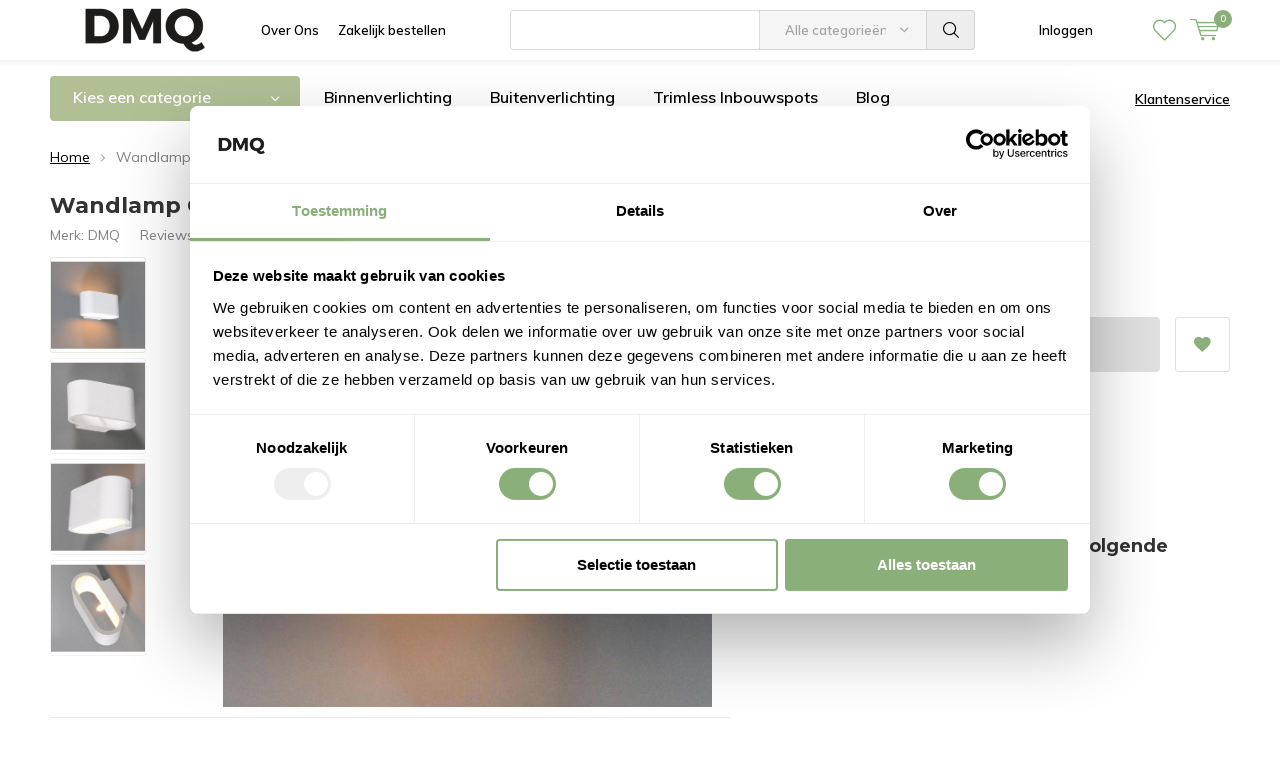

--- FILE ---
content_type: text/html;charset=utf-8
request_url: https://www.dmq.nl/wandlamp-gips-arles-plat.html
body_size: 14334
content:
<!doctype html>
<html lang="nl" class="  no-mobile ">
	<head>
    
      
<!-- Grasp -->        
<script type="text/javascript">
  window.Grasp = window.Grasp || {};
  window.Grasp.apiKey = 'dTV1VDkqZmk=';
  (function() {
    window.Grasp.url = 'https://script.getgrasp.com/site-widget';
    var d=document, g=d.createElement('script'), s=d.getElementsByTagName('script')[0];
    g.type='text/javascript'; g.async=true; g.defer=true; g.src=window.Grasp.url+'/scripts/embed.min.js'; s.parentNode.insertBefore(g,s);
  })();
</script>
<!-- End Grasp -->                
            <meta charset="utf-8"/>
<!-- [START] 'blocks/head.rain' -->
<!--

  (c) 2008-2026 Lightspeed Netherlands B.V.
  http://www.lightspeedhq.com
  Generated: 19-01-2026 @ 15:05:39

-->
<link rel="canonical" href="https://www.dmq.nl/wandlamp-gips-arles-plat.html"/>
<link rel="alternate" href="https://www.dmq.nl/index.rss" type="application/rss+xml" title="Nieuwe producten"/>
<meta name="robots" content="noodp,noydir"/>
<meta name="google-site-verification" content="boOAfMWVBSKvBEae1Ajytkg8cyfYulGRcFoPfq6IFmQ"/>
<meta property="og:url" content="https://www.dmq.nl/wandlamp-gips-arles-plat.html?source=facebook"/>
<meta property="og:site_name" content="DMQ"/>
<meta property="og:title" content="Wandlamp Gips Arles Plat kopen"/>
<meta property="og:description" content="Moderne wandlamp in strak gegoten gips. Makkelijk overschilderbaar in elke gewenste kleur. "/>
<meta property="og:image" content="https://cdn.webshopapp.com/shops/270604/files/245465063/dmq-wandlamp-gips-arles-plat.jpg"/>
<script src="https://app.dmws.plus/shop-assets/270604/dmws-plus-loader.js?id=9fe602dc3c4a6748d201f7b8576f82d4"></script>
<script>
(function(){function t(t,e,r){if("cookie"===t){var n=document.cookie.split(";");for(var o=0;o<n.length;o++){var i=n[o].split("=");if(i[0].trim()===e)return i[1]}}else if("localStorage"===t)return localStorage.getItem(e);else if("jsVariable"===t)return window[e];else console.warn("invalid uid source",t)}function e(e,r,n){var o=document.createElement("script");var y=document.querySelector('[nonce]');y&&o.setAttribute('nonce',y.nonce||y.getAttribute('nonce'));o.async=!0,o.src=r,e.insertBefore(o,n)}function r(r,n,o,i,a){var c,s=!1;try{var u=navigator.userAgent,f=/Version\/([0-9\._]+)(.*Mobile)?.*Safari.*/.exec(u);f&&parseFloat(f[1])>=16.4&&(c=t(o,i,""),s=!0)}catch(t){console.error(t)}var l=window[a]=window[a]||[];l.push({"gtm.start":(new Date).getTime(),event:"gtm.js"});var g=r+"/RlJWREc0JmVu.js?tg="+n+(s?"&enableCK=true":"")+(c?"&mcookie="+encodeURIComponent(c):""),d=document.getElementsByTagName("script")[0];e(d.parentNode,g,d)}r('https://tagging.dmq.nl',"NCXHRJR","cookie","_taggingmk","dataLayer")})();
</script>
<!--[if lt IE 9]>
<script src="https://cdn.webshopapp.com/assets/html5shiv.js?2025-02-20"></script>
<![endif]-->
<!-- [END] 'blocks/head.rain' -->
		<meta charset="utf-8">
		<meta http-equiv="x-ua-compatible" content="ie=edge">
		<title>Wandlamp Gips Arles Plat kopen - DMQ</title>
		<meta name="description" content="Moderne wandlamp in strak gegoten gips. Makkelijk overschilderbaar in elke gewenste kleur. ">
		<meta name="keywords" content="DMQ, Wandlamp, Gips, Arles, Plat">
		<meta name="theme-color" content="#ffffff">
		<meta name="MobileOptimized" content="320">
		<meta name="HandheldFriendly" content="true">
		<meta name="viewport" content="width=device-width, initial-scale=1, initial-scale=1, minimum-scale=1, maximum-scale=1, user-scalable=no">
		<meta name="author" content="https://www.dmws.nl/">
		
		<link rel="preconnect" href="https://fonts.googleapis.com">
		<link rel="dns-prefetch" href="https://fonts.googleapis.com">
		<link rel="preconnect" href="https://ajax.googleapis.com">
		<link rel="dns-prefetch" href="https://ajax.googleapis.com">
		<link rel="preconnect" href="https://www.gstatic.com" crossorigin="anonymous">
		<link rel="dns-prefetch" href="https://www.gstatic.com" crossorigin="anonymous">
		<link rel="preconnect" href="//cdn.webshopapp.com/">
		<link rel="dns-prefetch" href="//cdn.webshopapp.com/">
	
		<link rel="preload" href="https://fonts.googleapis.com/css?family=Muli:300,400,500,600,700,800,900%7CMontserrat:300,400,500,600,700,800,900" as="style">
    <link rel="preload" href="https://cdn.webshopapp.com/shops/270604/themes/177978/assets/icomoon.woff" as="font" type="font/woff" crossorigin="anonymous">
    <link href="https://fonts.googleapis.com/css?family=Muli:300,400,500,600,700,800,900%7CMontserrat:300,400,500,600,700,800,900" rel="stylesheet" type="text/css">
  
  	<script>
      "use strict"
			function loadJS(src, onload) {
				var script = document.createElement('script')
				script.src = src
				script.onload = onload
				;(document.body || document.head).appendChild(script)
				script = null
			}
			(function () {
				var fontToLoad1 = "Muli",
					fontToLoad2 = "Montserrat"

				if (sessionStorage.font1 === fontToLoad1 && sessionStorage.font2 === fontToLoad2) {
					document.documentElement.className += " wf-active"
					return
				} else if ("fonts" in document) {
					var fontsToLoad = [document.fonts.load("300 1em 'Muli'"), document.fonts.load("400 1em 'Muli'"),
					document.fonts.load("500 1em 'Muli'"), document.fonts.load("600 1em 'Muli'"), document.fonts.load("700 1em 'Muli'"),
					document.fonts.load("800 1em 'Muli'"), document.fonts.load("900 1em 'Muli'"),
					document.fonts.load("300 1em 'Montserrat'"), document.fonts.load("400 1em 'Montserrat'"),
					document.fonts.load("500 1em 'Montserrat'"), document.fonts.load("600 1em 'Montserrat'"), document.fonts.load("700 1em 'Montserrat'"),
					document.fonts.load("800 1em 'Montserrat'"), document.fonts.load("900 1em 'Montserrat'")]
					Promise.all(fontsToLoad).then(function () {
						document.documentElement.className += " wf-active"
						try {
							sessionStorage.font1 = fontToLoad1
							sessionStorage.font2 = fontToLoad2
						} catch (e) { /* private safari */ }
					})
				} else {
					// use fallback
					loadJS('https://cdnjs.cloudflare.com/ajax/libs/fontfaceobserver/2.1.0/fontfaceobserver.js', function () {
						var fontsToLoad = []
						for (var i = 3; i <= 9; ++i) {
							fontsToLoad.push(new FontFaceObserver(fontToLoad1, { weight: i * 100 }).load())
							fontsToLoad.push(new FontFaceObserver(fontToLoad2, { weight: i * 100 }).load())
						}
						Promise.all(fontsToLoad).then(function () {
							document.documentElement.className += " wf-active"
							try {
								sessionStorage.font1 = fontToLoad1
								sessionStorage.font2 = fontToLoad2
							} catch (e) { /* private safari */ }
						});
					})
				}
			})();
    </script>
	
		<link rel="preload" href="https://cdn.webshopapp.com/shops/270604/themes/177978/assets/main-minified.css?20251203103053?1536" as="style">
		<link rel="preload" href="https://cdn.webshopapp.com/shops/270604/themes/177978/assets/settings.css?20251203103053" as="style">
		<link rel="stylesheet" async media="screen" href="https://cdn.webshopapp.com/shops/270604/themes/177978/assets/main-minified.css?20251203103053?1536">
		    <link rel="stylesheet" async href="https://cdn.webshopapp.com/shops/270604/themes/177978/assets/settings.css?20251203103053" />
    
		<link rel="preload" href="https://ajax.googleapis.com/ajax/libs/jquery/2.2.4/jquery.min.js" as="script">
		<link rel="preload" href="https://cdn.webshopapp.com/shops/270604/themes/177978/assets/custom.css?20251203103053" as="style">
		<link rel="preload" href="https://cdn.webshopapp.com/shops/270604/themes/177978/assets/cookie.js?20251203103053" as="script">
		<link rel="preload" href="https://cdn.webshopapp.com/shops/270604/themes/177978/assets/scripts.js?20251203103053" as="script">
		<link rel="preload" href="https://cdn.webshopapp.com/shops/270604/themes/177978/assets/fancybox.js?20251203103053" as="script">
		    				<link rel="preload" href="https://cdn.webshopapp.com/shops/270604/themes/177978/assets/dmws-gui.js?20251203103053" as="script">
    <link rel="preload" href="https://cdn.webshopapp.com/shops/270604/themes/177978/assets/dmws-custom.js?20251203103053" as="script">
		
		<script src="https://ajax.googleapis.com/ajax/libs/jquery/2.2.4/jquery.min.js"></script>
    
		<link rel="icon" type="image/x-icon" href="https://cdn.webshopapp.com/shops/270604/themes/177978/v/951488/assets/favicon.ico?20211104151234">
		<link rel="apple-touch-icon" href="https://cdn.webshopapp.com/shops/270604/themes/177978/v/951488/assets/favicon.ico?20211104151234">
		<meta property="og:title" content="Wandlamp Gips Arles Plat kopen">
		<meta property="og:type" content="website"> 
		<meta property="og:description" content="Moderne wandlamp in strak gegoten gips. Makkelijk overschilderbaar in elke gewenste kleur. ">
		<meta property="og:site_name" content="DMQ">
		<meta property="og:url" content="https://www.dmq.nl/">
    			<meta property="og:image" content="https://cdn.webshopapp.com/shops/270604/files/245465063/224x130x1/image.jpg">
        		<script type="application/ld+json">
			{
				"@context": "http://schema.org/",
				"@type": "Organization",
				"url": "https://www.dmq.nl/",
				"name": "DMQ",
				"legalName": "DMQ",
				"description": "Moderne wandlamp in strak gegoten gips. Makkelijk overschilderbaar in elke gewenste kleur. ",
				"logo": "https://cdn.webshopapp.com/shops/270604/themes/177978/v/2686581/assets/logo.png?20250728103653",
				"image": "https://cdn.webshopapp.com/shops/270604/themes/177978/v/1191780/assets/banner-1.jpg?20220309134218",
				"contactPoint": {
					"@type": "ContactPoint",
					"contactType": "Customer service",
					"telephone": "0182 890 170"
				},
				"address": {
					"@type": "PostalAddress",
					"streetAddress": "",
					"addressLocality": "",
					"addressRegion": "",
					"postalCode": "",
					"addressCountry": ""
				}
			}
		</script>
    <meta name="msapplication-config" content="https://cdn.webshopapp.com/shops/270604/themes/177978/assets/browserconfig.xml?20251203103053">
<meta property="og:title" content="Wandlamp Gips Arles Plat kopen">
<meta property="og:type" content="website"> 
<meta property="og:description" content="Moderne wandlamp in strak gegoten gips. Makkelijk overschilderbaar in elke gewenste kleur. ">
<meta property="og:site_name" content="DMQ">
<meta property="og:url" content="https://www.dmq.nl/">
<meta property="og:image" content="https://cdn.webshopapp.com/shops/270604/themes/177978/assets/first-image-1.jpg?20251203103053">
<meta name="twitter:title" content="Wandlamp Gips Arles Plat kopen">
<meta name="twitter:description" content="Moderne wandlamp in strak gegoten gips. Makkelijk overschilderbaar in elke gewenste kleur. ">
<meta name="twitter:site" content="DMQ">
<meta name="twitter:card" content="https://cdn.webshopapp.com/shops/270604/themes/177978/v/2686581/assets/logo.png?20250728103653">
<meta name="twitter:image" content="https://cdn.webshopapp.com/shops/270604/themes/177978/assets/first-image-1.jpg?20251203103053">
<script type="application/ld+json">
  [
        {
      "@context": "https://schema.org/",
      "@type": "BreadcrumbList",
      "itemListElement":
      [
        {
          "@type": "ListItem",
          "position": 1,
          "item": {
            "@id": "https://www.dmq.nl/",
            "name": "Home"
          }
        },
                {
          "@type": "ListItem",
          "position": 2,
          "item":	{
            "@id": "https://www.dmq.nl/wandlamp-gips-arles-plat.html",
            "name": "Wandlamp Gips Arles Plat"
          }
        }              ]
    },
        
        {
      "@context": "http://schema.org",
      "@type": "Product", 
      "name": "DMQ Wandlamp Gips Arles Plat",
      "url": "https://www.dmq.nl/wandlamp-gips-arles-plat.html",
      "brand": "DMQ",      "description": "Moderne wandlamp in strak gegoten gips. Makkelijk overschilderbaar in elke gewenste kleur. ",      "image": "https://cdn.webshopapp.com/shops/270604/files/245465063/300x250x2/dmq-wandlamp-gips-arles-plat.jpg",      "gtin13": "08718881019555",            "sku": "Q13246",      "offers": {
        "@type": "Offer",
        "price": "39.95",        "url": "https://www.dmq.nl/wandlamp-gips-arles-plat.html",
        "priceValidUntil": "2027-01-19",
        "priceCurrency": "EUR"      },

            
      "shippingDetails": {
        "@type": "OfferShippingDetails",
        "shippingRate": {
          "@type": "MonetaryAmount",
          "value": 4.95,
          "currency": "EUR"
        },
        "shippingDestination": {
          "@type": "DefinedRegion",
          "addressCountry": "NLD"
        },
        "deliveryTime": {
          "@type": "ShippingDeliveryTime",
          "transitTime": {
            "@type": "QuantitativeValue",
            "minValue": 1,
            "maxValue": 10000,
            "unitCode": "DAY"
          }
        },
        "hasMerchantReturnPolicy": {
          "@type": "MerchantReturnPolicy",
          "applicableCountry": "NLD",
          "returnPolicyCategory": "https://schema.org/MerchantReturnFiniteReturnWindow",
          "merchantReturnDays": 30,
          "returnMethod": "https://schema.org/ReturnByMail",
          "returnFees": "https://schema.org/FreeReturn"
        }
      }

          },

    
    {
      "@context": "http://schema.org/",
      "@type": "Organization",
      "url": "https://www.dmq.nl/",
      "name": "DMQ",
      "legalName": "DMQ",
      "description": "Moderne wandlamp in strak gegoten gips. Makkelijk overschilderbaar in elke gewenste kleur. ",
      "logo": "https://cdn.webshopapp.com/shops/270604/themes/177978/v/2686581/assets/logo.png?20250728103653",
      "image": "https://cdn.webshopapp.com/shops/270604/themes/177978/assets/first-image-1.jpg?20251203103053",
      "contactPoint": {
        "@type": "ContactPoint",
        "contactType": "Customer service",
        "telephone": "0182 890 170"
      },
      "address": {
        "@type": "PostalAddress",
        "streetAddress": "Zuiveringweg 21",
        "addressLocality": "",
        "postalCode": "8243 PZ Lelystad",
        "addressCountry": "NL"
      }
      ,
      "aggregateRating": {
          "@type": "AggregateRating",
          "bestRating": "10",
          "worstRating": "1",
          "ratingValue": "8.9",
          "reviewCount": "215",
          "url":"https://www.kiyoh.com/reviews/1043047/dmq_nl"
      }
            
    },
    { 
      "@context": "http://schema.org", 
      "@type": "WebSite", 
      "url": "https://www.dmq.nl/", 
      "name": "DMQ",
      "description": "Moderne wandlamp in strak gegoten gips. Makkelijk overschilderbaar in elke gewenste kleur. ",
      "author": [
        {
          "@type": "Organization",
          "url": "https://www.dmws.nl/",
          "name": "DMWS B.V.",
          "address": {
            "@type": "PostalAddress",
            "streetAddress": "Klokgebouw 195 (Strijp-S)",
            "addressLocality": "Eindhoven",
            "addressRegion": "NB",
            "postalCode": "5617 AB",
            "addressCountry": "NL"
          }
        }
      ]
    }
  ]
</script>	</head>
	<body>
<script type="text/javascript">
	(function() {
		var btn, l=0, setAttr = function(el, attrs) { for(var a in attrs) el.setAttribute('data-' + a, attrs[a]); },
		getBtn = function() {
			btn = document.getElementById('casengo-vipbtn'); l++;
			if(!btn && l<=20) { setTimeout(getBtn,50); } else {
				setAttr(btn, {subdomain: 'esupply', group: '793', ctype: 'inline', position: 'bottom-right' , language: 'nl_NL'  });
				var po = document.createElement('script'); po.type = 'text/javascript'; po.async = true;
				po.src = '//esupply.getgrasp.com/apis/inline-widget.js?r=b8b057ad239596c5c731a7f7d437612bdccd0ee2';
				var s = document.getElementsByTagName('script')[0]; s.parentNode.insertBefore(po, s);
			}}; getBtn();
	})();
</script>
    <ul class="hidden-data hidden"><li>270604</li><li>177978</li><li>ja</li><li>nl</li><li>live</li><li>info//dmq/nl</li><li>https://www.dmq.nl/</li></ul><div id="root"><header id="top"><p id="logo"><a href="https://www.dmq.nl/" accesskey="h"><img class="desktop-only" src="https://cdn.webshopapp.com/shops/270604/themes/177978/v/2686581/assets/logo.png?20250728103653" alt="DMQ" width="190" height="60"><img class="desktop-hide" src="https://cdn.webshopapp.com/shops/270604/themes/177978/v/2686584/assets/logo-mobile.png?20250728103914" alt="DMQ" width="190" height="60"></a></p><nav id="skip"><ul><li><a href="#nav" accesskey="n">Skip to navigation (n)</a></li><li><a href="#content" accesskey="c">Skip to content (c)</a></li><li><a href="#footer" accesskey="f">Skip to footer (f)</a></li></ul></nav><nav id="nav"><ul><li><a accesskey="1" href="/service/about">Over Ons</a><em>(1)</em></li><li><a accesskey="2" href="/service/zakelijk-bestellen">Zakelijk bestellen</a><em>(2)</em></li></ul><form action="https://www.dmq.nl/search/" method="post" id="formSearch" class="untouched"><h5>Zoeken</h5><p><label for="q">Zoeken...</label><input type="search" id="q" name="q" value="" placeholder="Zoeken..." autocomplete="off"></p><p class="desktop-only"><label for="sb" class="hidden">Alle categorieën</label><select id="sb" name="sb" onchange="cat();"><option value="https://www.dmq.nl/search/">Alle categorieën</option><option value="https://www.dmq.nl/binnenverlichting/" class="cat-7836026">Binnenverlichting</option><option value="https://www.dmq.nl/buitenverlichting/" class="cat-7836032">Buitenverlichting</option><option value="https://www.dmq.nl/lichtbronnen/" class="cat-7836038">Lichtbronnen</option><option value="https://www.dmq.nl/woonruimte/" class="cat-7836047">Woonruimte</option><option value="https://www.dmq.nl/aanbiedingen/" class="cat-7891998"> Aanbiedingen</option><option value="https://www.dmq.nl/outlet/" class="cat-10238243">Outlet</option><option value="https://www.dmq.nl/boston/" class="cat-10864578">Boston</option><option value="https://www.dmq.nl/lira/" class="cat-11653890">Lira</option></select></p><p><button type="submit" title="Zoeken" disabled="disabled">Zoeken</button></p><ul class="list-cart"></ul></form><ul><li class="search"><a accesskey="5" href="./"><i class="icon-zoom"></i><span>Zoeken</span></a><em>(5)</em></li><!--<li class="compare mobile-only"><a accesskey="5" href="./"><i class="icon-chart"></i><span>vergelijk</span></a><em>(5)</em></li>--><li class="user"><a accesskey="6" href="https://www.dmq.nl/account/login/"><i class="icon-user-outline"></i> 
          Inloggen
        </a><em>(6)</em><div><div class="double"><form method="post" id="formLogin" action="https://www.dmq.nl/account/loginPost/?return=https://www.dmq.nl/wandlamp-gips-arles-plat.html"><h5>Inloggen</h5><p><label for="formLoginEmail">E-mailadres</label><input type="email" id="formLoginEmail" name="email" placeholder="E-mailadres" autocomplete='email' required></p><p><label for="formLoginPassword">Wachtwoord</label><input type="password" id="formLoginPassword" name="password" placeholder="Wachtwoord" autocomplete="current-password" required><a href="https://www.dmq.nl/account/password/">Wachtwoord vergeten?</a></p><p><input type="hidden" name="key" value="7f895d4a529148f99c3ec2b933f3a302" /><input type="hidden" name="type" value="login" /><button type="submit" onclick="$('#formLogin').submit(); return false;">Inloggen</button></p></form><div><h5>Nieuwe klant?</h5><ul class="list-checks"><li>Al je orders en retouren op één plek</li><li>Het bestelproces gaat nog sneller</li><li>Je winkelwagen is altijd en overal opgeslagen</li></ul><p class="link-btn"><a class="a" href="https://www.dmq.nl/account/register/">Account aanmaken</a></p></div></div></div></li><li class="menu"><a accesskey="7" href="./"><i class="icon-menu"></i>
          Menu
        </a><em>(7)</em></li><li class="favorites br"><a accesskey="8" href="https://www.dmq.nl/account/wishlist/"><i class="icon-heart-outline"></i><span>wishlist</span></a></li><li class="cart"><a accesskey="9" href="./"><i class="icon-cart"></i><span>Winkelwagen</span><span class="qty">0</span></a><em>(9)</em><div><h5>Mijn winkelwagen</h5><ul class="list-cart"><li><a href="https://www.dmq.nl/session/back/"><span class="img"><img src="https://cdn.webshopapp.com/shops/270604/themes/177978/assets/empty-cart.svg?20251203103053" alt="Empty cart" width="43" height="46"></span><span class="title">Geen producten gevonden...</span><span class="desc">Er zitten geen producten in uw winkelwagen. Misschien is het artikel dat u had gekozen uitverkocht.</span></a></li></ul></div></li></ul><div class="nav-main"><ul><li><a>Menu</a><ul><li><a href="https://www.dmq.nl/binnenverlichting/"><span class="img"><img src="https://cdn.webshopapp.com/shops/270604/files/232665436/64x44x2/binnenverlichting.jpg" alt="Binnenverlichting" width="32" height="22"></span>Binnenverlichting</a><ul><li class="strong"><a href="https://www.dmq.nl/binnenverlichting/">Binnenverlichting</a></li><li><a href="https://www.dmq.nl/binnenverlichting/opbouwspots/">Opbouwspots</a><ul><li class="strong"><a href="https://www.dmq.nl/binnenverlichting/opbouwspots/">Opbouwspots</a></li><li><a href="https://www.dmq.nl/binnenverlichting/opbouwspots/zwart/">Zwart</a></li><li><a href="https://www.dmq.nl/binnenverlichting/opbouwspots/wit/">Wit</a></li><li><a href="https://www.dmq.nl/binnenverlichting/opbouwspots/gu10/">GU10</a></li><li><a href="https://www.dmq.nl/binnenverlichting/opbouwspots/zwart-vierkant/">Zwart Vierkant</a></li><li><a href="https://www.dmq.nl/binnenverlichting/opbouwspots/zwart-rond/">Zwart Rond</a></li><li><a href="https://www.dmq.nl/binnenverlichting/opbouwspots/wit-rond/">Wit Rond</a></li><li><a href="https://www.dmq.nl/binnenverlichting/opbouwspots/wit-vierkant/">Wit Vierkant</a></li><li><a href="https://www.dmq.nl/binnenverlichting/opbouwspots/dimbaar/">Dimbaar</a></li></ul></li><li><a href="https://www.dmq.nl/binnenverlichting/inbouw-spots/">Inbouw Spots</a><ul><li class="strong"><a href="https://www.dmq.nl/binnenverlichting/inbouw-spots/">Inbouw Spots</a></li><li><a href="https://www.dmq.nl/binnenverlichting/inbouw-spots/inbouwspots-met-rand/">Inbouwspots met rand</a></li><li><a href="https://www.dmq.nl/binnenverlichting/inbouw-spots/trimless-inbouwspots/">Trimless inbouwspots</a><ul><li class="strong"><a href="https://www.dmq.nl/binnenverlichting/inbouw-spots/trimless-inbouwspots/">Trimless inbouwspots</a></li><li><a href="https://www.dmq.nl/binnenverlichting/inbouw-spots/trimless-inbouwspots/gu10/">GU10</a></li><li><a href="https://www.dmq.nl/binnenverlichting/inbouw-spots/trimless-inbouwspots/zwart/">Zwart</a></li><li><a href="https://www.dmq.nl/binnenverlichting/inbouw-spots/trimless-inbouwspots/wit/">Wit</a></li><li><a href="https://www.dmq.nl/binnenverlichting/inbouw-spots/trimless-inbouwspots/goud/">Goud</a></li></ul></li><li><a href="https://www.dmq.nl/binnenverlichting/inbouw-spots/trimless-inbouwspots-badkamer/">Trimless inbouwspots Badkamer</a></li><li><a href="https://www.dmq.nl/binnenverlichting/inbouw-spots/trimless-inbouwspots-gips/"> Trimless inbouwspots Gips</a></li><li><a href="https://www.dmq.nl/binnenverlichting/inbouw-spots/trimless-richtspots/">Trimless richtspots</a></li><li><a href="https://www.dmq.nl/binnenverlichting/inbouw-spots/wandspots/">Wandspots</a></li><li><a href="https://www.dmq.nl/binnenverlichting/inbouw-spots/inbouwspots-zwart/">Inbouwspots Zwart</a></li><li><a href="https://www.dmq.nl/binnenverlichting/inbouw-spots/dimbaar/">Dimbaar</a></li><li><a href="https://www.dmq.nl/binnenverlichting/inbouw-spots/zwart-vierkant/">Zwart Vierkant</a></li><li><a href="https://www.dmq.nl/binnenverlichting/inbouw-spots/wit/">Wit</a></li><li><a href="https://www.dmq.nl/binnenverlichting/inbouw-spots/wit-vierkant/">Wit Vierkant</a></li><li><a href="https://www.dmq.nl/binnenverlichting/inbouw-spots/vierkant/">Vierkant</a></li><li><a href="https://www.dmq.nl/binnenverlichting/inbouw-spots/rond/">Rond</a></li><li><a href="https://www.dmq.nl/binnenverlichting/inbouw-spots/wit-rond/">Wit Rond</a></li><li><a href="https://www.dmq.nl/binnenverlichting/inbouw-spots/goud/">Goud</a></li><li><a href="https://www.dmq.nl/binnenverlichting/inbouw-spots/zwart-rond/">Zwart Rond</a></li><li><a href="https://www.dmq.nl/binnenverlichting/inbouw-spots/dubbel/">Dubbel</a><ul><li class="strong"><a href="https://www.dmq.nl/binnenverlichting/inbouw-spots/dubbel/">Dubbel</a></li><li><a href="https://www.dmq.nl/binnenverlichting/inbouw-spots/dubbel/zwart/">Zwart</a></li><li><a href="https://www.dmq.nl/binnenverlichting/inbouw-spots/dubbel/wit/">Wit</a></li></ul></li><li><a href="https://www.dmq.nl/binnenverlichting/inbouw-spots/led/">Led</a></li><li><a href="https://www.dmq.nl/binnenverlichting/inbouw-spots/inbouwspots-badkamer/">Inbouwspots Badkamer</a></li><li><a href="https://www.dmq.nl/binnenverlichting/inbouw-spots/badkamer-ip65/">Badkamer IP65</a></li><li><a href="https://www.dmq.nl/binnenverlichting/inbouw-spots/inbouwspots-woonkamer/">Inbouwspots Woonkamer</a></li><li><a href="https://www.dmq.nl/binnenverlichting/inbouw-spots/ip65/">IP65</a></li><li><a href="https://www.dmq.nl/binnenverlichting/inbouw-spots/inbouwspots-keuken/">Inbouwspots Keuken</a></li><li><a href="https://www.dmq.nl/binnenverlichting/inbouw-spots/inbouwspots-plafond/">Inbouwspots Plafond</a></li><li><a href="https://www.dmq.nl/binnenverlichting/inbouw-spots/slaapkamer/">Slaapkamer</a></li><li><a href="https://www.dmq.nl/binnenverlichting/inbouw-spots/veranda/">Veranda</a></li><li><a href="https://www.dmq.nl/binnenverlichting/inbouw-spots/trapverlichting/">Trapverlichting</a></li></ul></li><li><a href="https://www.dmq.nl/binnenverlichting/railverlichting/">Railverlichting</a><ul><li class="strong"><a href="https://www.dmq.nl/binnenverlichting/railverlichting/">Railverlichting</a></li><li><a href="https://www.dmq.nl/binnenverlichting/railverlichting/complete-sets/">Complete sets</a></li><li><a href="https://www.dmq.nl/binnenverlichting/railverlichting/rail-spots/">Rail Spots</a><ul><li class="strong"><a href="https://www.dmq.nl/binnenverlichting/railverlichting/rail-spots/">Rail Spots</a></li><li><a href="https://www.dmq.nl/binnenverlichting/railverlichting/rail-spots/zwart/">Zwart</a></li><li><a href="https://www.dmq.nl/binnenverlichting/railverlichting/rail-spots/wit/">Wit</a></li></ul></li><li><a href="https://www.dmq.nl/binnenverlichting/railverlichting/pendellamp/">Pendellamp</a><ul><li class="strong"><a href="https://www.dmq.nl/binnenverlichting/railverlichting/pendellamp/">Pendellamp</a></li><li><a href="https://www.dmq.nl/binnenverlichting/railverlichting/pendellamp/pendellamp-zwart/">Pendellamp Zwart</a></li><li><a href="https://www.dmq.nl/binnenverlichting/railverlichting/pendellamp/pendellamp-wit/">Pendellamp Wit</a></li></ul></li><li><a href="https://www.dmq.nl/binnenverlichting/railverlichting/1-fase-rail-zwart-per-meter/">1 Fase Rail Zwart per Meter</a></li><li><a href="https://www.dmq.nl/binnenverlichting/railverlichting/accessoires/">Accessoires </a></li><li><a href="https://www.dmq.nl/binnenverlichting/railverlichting/wit/">Wit</a></li><li><a href="https://www.dmq.nl/binnenverlichting/railverlichting/keuken/">Keuken</a></li><li><a href="https://www.dmq.nl/binnenverlichting/railverlichting/railverlichting-woonkamer/">Railverlichting Woonkamer</a></li></ul></li><li><a href="https://www.dmq.nl/binnenverlichting/plafondlampen/">Plafondlampen</a><ul><li class="strong"><a href="https://www.dmq.nl/binnenverlichting/plafondlampen/">Plafondlampen</a></li><li><a href="https://www.dmq.nl/binnenverlichting/plafondlampen/zwart/">Zwart</a><ul><li class="strong"><a href="https://www.dmq.nl/binnenverlichting/plafondlampen/zwart/">Zwart</a></li><li><a href="https://www.dmq.nl/binnenverlichting/plafondlampen/zwart/metaal/">Metaal</a></li></ul></li><li><a href="https://www.dmq.nl/binnenverlichting/plafondlampen/spots/">Spots</a></li><li><a href="https://www.dmq.nl/binnenverlichting/plafondlampen/dimbaar/">Dimbaar</a></li><li><a href="https://www.dmq.nl/binnenverlichting/plafondlampen/wit/">Wit</a></li><li><a href="https://www.dmq.nl/binnenverlichting/plafondlampen/gu10/">GU10</a></li><li><a href="https://www.dmq.nl/binnenverlichting/plafondlampen/vierkant/">Vierkant</a></li></ul></li><li><a href="https://www.dmq.nl/binnenverlichting/hanglampen/">Hanglampen</a></li><li><a href="https://www.dmq.nl/binnenverlichting/vloerlampen/">Vloerlampen</a></li><li><a href="https://www.dmq.nl/binnenverlichting/tafellampen/">Tafellampen</a></li><li><a href="https://www.dmq.nl/binnenverlichting/wandlampen/">Wandlampen</a></li><li><a href="https://www.dmq.nl/binnenverlichting/brons-verlichting/">Brons verlichting</a></li></ul></li><li><a href="https://www.dmq.nl/buitenverlichting/"><span class="img"><img src="https://cdn.webshopapp.com/shops/270604/files/232665664/64x44x2/buitenverlichting.jpg" alt="Buitenverlichting" width="32" height="22"></span>Buitenverlichting</a><ul><li class="strong"><a href="https://www.dmq.nl/buitenverlichting/">Buitenverlichting</a></li><li><a href="https://www.dmq.nl/buitenverlichting/wandlampen/">Wandlampen</a></li><li><a href="https://www.dmq.nl/buitenverlichting/grondspots/">Grondspots</a></li><li><a href="https://www.dmq.nl/buitenverlichting/tuinspots/">Tuinspots</a></li><li><a href="https://www.dmq.nl/buitenverlichting/buitenlampen-met-sensor/">Buitenlampen met sensor</a></li><li><a href="https://www.dmq.nl/buitenverlichting/staande-buitenlampen/">Staande Buitenlampen</a></li><li><a href="https://www.dmq.nl/buitenverlichting/vloerlampen/">Vloerlampen</a></li><li><a href="https://www.dmq.nl/buitenverlichting/lichtsnoeren/">Lichtsnoeren</a></li><li><a href="https://www.dmq.nl/buitenverlichting/12-volt/">12 Volt</a><ul><li class="strong"><a href="https://www.dmq.nl/buitenverlichting/12-volt/">12 Volt</a></li><li><a href="https://www.dmq.nl/buitenverlichting/12-volt/grondspots-12v/">Grondspots 12V</a></li><li><a href="https://www.dmq.nl/buitenverlichting/12-volt/spots-12v/">Spots 12V</a></li><li><a href="https://www.dmq.nl/buitenverlichting/12-volt/wandlampen-12v/">Wandlampen 12V</a></li><li><a href="https://www.dmq.nl/buitenverlichting/12-volt/accessoires-aansturing-kabels/">Accessoires, Aansturing &amp; Kabels</a></li><li><a href="https://www.dmq.nl/buitenverlichting/12-volt/transformatoren/">Transformatoren</a></li></ul></li></ul></li><li><a href="https://www.dmq.nl/lichtbronnen/"><span class="img"><img src="https://cdn.webshopapp.com/shops/270604/files/232665751/64x44x2/lichtbronnen.jpg" alt="Lichtbronnen" width="32" height="22"></span>Lichtbronnen</a><ul><li class="strong"><a href="https://www.dmq.nl/lichtbronnen/">Lichtbronnen</a></li><li><a href="https://www.dmq.nl/lichtbronnen/dimmers/">Dimmers</a></li><li><a href="https://www.dmq.nl/lichtbronnen/led-lampen-e27/">LED Lampen - E27</a></li><li><a href="https://www.dmq.nl/lichtbronnen/led-lampen-gu10/">LED Lampen - GU10</a></li><li><a href="https://www.dmq.nl/lichtbronnen/led-lampen-ar111/">LED Lampen - AR111</a></li><li><a href="https://www.dmq.nl/lichtbronnen/led-lampen-g9/">LED Lampen - G9</a></li><li><a href="https://www.dmq.nl/lichtbronnen/led-panelen/">LED Panelen</a></li><li><a href="https://www.dmq.nl/lichtbronnen/philips-hue/">Philips Hue</a></li></ul></li><li><a href="https://www.dmq.nl/woonruimte/"><span class="img"><img src="https://cdn.webshopapp.com/assets/blank.gif?2025-02-20" alt="Woonruimte" width="32" height="22"></span>Woonruimte</a><ul><li class="strong"><a href="https://www.dmq.nl/woonruimte/">Woonruimte</a></li><li><a href="https://www.dmq.nl/woonruimte/badkamer/">Badkamer</a></li><li><a href="https://www.dmq.nl/woonruimte/eetkamer/">Eetkamer</a></li><li><a href="https://www.dmq.nl/woonruimte/keuken/">Keuken</a></li><li><a href="https://www.dmq.nl/woonruimte/slaapkamer/">Slaapkamer</a></li><li><a href="https://www.dmq.nl/woonruimte/tuin/">Tuin</a></li><li><a href="https://www.dmq.nl/woonruimte/kantoor/">Kantoor</a></li><li><a href="https://www.dmq.nl/woonruimte/garage/">Garage</a></li><li><a href="https://www.dmq.nl/woonruimte/woonkamer/">Woonkamer</a></li><li><a href="https://www.dmq.nl/woonruimte/showroom-winkel/">Showroom / Winkel</a></li></ul></li><li><a href="https://www.dmq.nl/aanbiedingen/"><span class="img"><img src="https://cdn.webshopapp.com/assets/blank.gif?2025-02-20" alt=" Aanbiedingen" width="32" height="22"></span> Aanbiedingen</a></li><li><a href="https://www.dmq.nl/outlet/"><span class="img"><img src="https://cdn.webshopapp.com/assets/blank.gif?2025-02-20" alt="Outlet" width="32" height="22"></span>Outlet</a></li><li><a href="https://www.dmq.nl/boston/"><span class="img"><img src="https://cdn.webshopapp.com/assets/blank.gif?2025-02-20" alt="Boston" width="32" height="22"></span>Boston</a></li><li><a href="https://www.dmq.nl/lira/"><span class="img"><img src="https://cdn.webshopapp.com/assets/blank.gif?2025-02-20" alt="Lira" width="32" height="22"></span>Lira</a></li></ul></li></ul></div></nav><p id="back"><a href="https://www.dmq.nl/">Terug</a></p></header><main id="content" class=" "><div class="pretemplate-content "><nav class="nav-main desktop-only"><ul><li><a href="./">Kies een categorie</a><ul><li><a href="https://www.dmq.nl/binnenverlichting/"><span class="img"><img src="https://cdn.webshopapp.com/shops/270604/files/232665436/64x44x2/binnenverlichting.jpg" alt="Binnenverlichting" width="32" height="22"></span>Binnenverlichting</a><ul><li class="strong"><a href="https://www.dmq.nl/binnenverlichting/">Binnenverlichting</a></li><li><a href="https://www.dmq.nl/binnenverlichting/opbouwspots/">Opbouwspots</a><ul><li class="strong"><a href="https://www.dmq.nl/binnenverlichting/opbouwspots/">Opbouwspots</a></li></ul></li><li><a href="https://www.dmq.nl/binnenverlichting/inbouw-spots/">Inbouw Spots</a><ul><li class="strong"><a href="https://www.dmq.nl/binnenverlichting/inbouw-spots/">Inbouw Spots</a></li><li><a href="https://www.dmq.nl/binnenverlichting/inbouw-spots/inbouwspots-met-rand/">Inbouwspots met rand</a></li><li><a href="https://www.dmq.nl/binnenverlichting/inbouw-spots/trimless-inbouwspots/">Trimless inbouwspots</a><ul><li class="strong"><a href="https://www.dmq.nl/binnenverlichting/inbouw-spots/trimless-inbouwspots/">Trimless inbouwspots</a></li></ul></li><li><a href="https://www.dmq.nl/binnenverlichting/inbouw-spots/trimless-inbouwspots-badkamer/">Trimless inbouwspots Badkamer</a></li><li><a href="https://www.dmq.nl/binnenverlichting/inbouw-spots/trimless-inbouwspots-gips/"> Trimless inbouwspots Gips</a></li><li><a href="https://www.dmq.nl/binnenverlichting/inbouw-spots/trimless-richtspots/">Trimless richtspots</a></li><li><a href="https://www.dmq.nl/binnenverlichting/inbouw-spots/wandspots/">Wandspots</a></li><li><a href="https://www.dmq.nl/binnenverlichting/inbouw-spots/trapverlichting/">Trapverlichting</a></li></ul></li><li><a href="https://www.dmq.nl/binnenverlichting/railverlichting/">Railverlichting</a><ul><li class="strong"><a href="https://www.dmq.nl/binnenverlichting/railverlichting/">Railverlichting</a></li><li><a href="https://www.dmq.nl/binnenverlichting/railverlichting/complete-sets/">Complete sets</a></li><li><a href="https://www.dmq.nl/binnenverlichting/railverlichting/rail-spots/">Rail Spots</a><ul><li class="strong"><a href="https://www.dmq.nl/binnenverlichting/railverlichting/rail-spots/">Rail Spots</a></li><li><a href="https://www.dmq.nl/binnenverlichting/railverlichting/rail-spots/zwart/">Zwart</a></li><li><a href="https://www.dmq.nl/binnenverlichting/railverlichting/rail-spots/wit/">Wit</a></li></ul></li><li><a href="https://www.dmq.nl/binnenverlichting/railverlichting/pendellamp/">Pendellamp</a><ul><li class="strong"><a href="https://www.dmq.nl/binnenverlichting/railverlichting/pendellamp/">Pendellamp</a></li><li><a href="https://www.dmq.nl/binnenverlichting/railverlichting/pendellamp/pendellamp-zwart/">Pendellamp Zwart</a></li><li><a href="https://www.dmq.nl/binnenverlichting/railverlichting/pendellamp/pendellamp-wit/">Pendellamp Wit</a></li></ul></li><li><a href="https://www.dmq.nl/binnenverlichting/railverlichting/1-fase-rail-zwart-per-meter/">1 Fase Rail Zwart per Meter</a></li><li><a href="https://www.dmq.nl/binnenverlichting/railverlichting/accessoires/">Accessoires </a></li><li><a href="https://www.dmq.nl/binnenverlichting/railverlichting/railverlichting-woonkamer/">Railverlichting Woonkamer</a></li></ul></li><li><a href="https://www.dmq.nl/binnenverlichting/plafondlampen/">Plafondlampen</a><ul><li class="strong"><a href="https://www.dmq.nl/binnenverlichting/plafondlampen/">Plafondlampen</a></li></ul></li><li><a href="https://www.dmq.nl/binnenverlichting/hanglampen/">Hanglampen</a></li><li><a href="https://www.dmq.nl/binnenverlichting/vloerlampen/">Vloerlampen</a></li><li><a href="https://www.dmq.nl/binnenverlichting/tafellampen/">Tafellampen</a></li><li><a href="https://www.dmq.nl/binnenverlichting/wandlampen/">Wandlampen</a></li><li><a href="https://www.dmq.nl/binnenverlichting/brons-verlichting/">Brons verlichting</a></li></ul></li><li><a href="https://www.dmq.nl/buitenverlichting/"><span class="img"><img src="https://cdn.webshopapp.com/shops/270604/files/232665664/64x44x2/buitenverlichting.jpg" alt="Buitenverlichting" width="32" height="22"></span>Buitenverlichting</a><ul><li class="strong"><a href="https://www.dmq.nl/buitenverlichting/">Buitenverlichting</a></li><li><a href="https://www.dmq.nl/buitenverlichting/wandlampen/">Wandlampen</a></li><li><a href="https://www.dmq.nl/buitenverlichting/grondspots/">Grondspots</a></li><li><a href="https://www.dmq.nl/buitenverlichting/tuinspots/">Tuinspots</a></li><li><a href="https://www.dmq.nl/buitenverlichting/buitenlampen-met-sensor/">Buitenlampen met sensor</a></li><li><a href="https://www.dmq.nl/buitenverlichting/staande-buitenlampen/">Staande Buitenlampen</a></li><li><a href="https://www.dmq.nl/buitenverlichting/vloerlampen/">Vloerlampen</a></li><li><a href="https://www.dmq.nl/buitenverlichting/lichtsnoeren/">Lichtsnoeren</a></li><li><a href="https://www.dmq.nl/buitenverlichting/12-volt/">12 Volt</a><ul><li class="strong"><a href="https://www.dmq.nl/buitenverlichting/12-volt/">12 Volt</a></li><li><a href="https://www.dmq.nl/buitenverlichting/12-volt/grondspots-12v/">Grondspots 12V</a></li><li><a href="https://www.dmq.nl/buitenverlichting/12-volt/spots-12v/">Spots 12V</a></li><li><a href="https://www.dmq.nl/buitenverlichting/12-volt/wandlampen-12v/">Wandlampen 12V</a></li><li><a href="https://www.dmq.nl/buitenverlichting/12-volt/accessoires-aansturing-kabels/">Accessoires, Aansturing &amp; Kabels</a></li><li><a href="https://www.dmq.nl/buitenverlichting/12-volt/transformatoren/">Transformatoren</a></li></ul></li></ul></li><li><a href="https://www.dmq.nl/lichtbronnen/"><span class="img"><img src="https://cdn.webshopapp.com/shops/270604/files/232665751/64x44x2/lichtbronnen.jpg" alt="Lichtbronnen" width="32" height="22"></span>Lichtbronnen</a><ul><li class="strong"><a href="https://www.dmq.nl/lichtbronnen/">Lichtbronnen</a></li><li><a href="https://www.dmq.nl/lichtbronnen/dimmers/">Dimmers</a></li><li><a href="https://www.dmq.nl/lichtbronnen/led-lampen-e27/">LED Lampen - E27</a></li><li><a href="https://www.dmq.nl/lichtbronnen/led-lampen-gu10/">LED Lampen - GU10</a></li><li><a href="https://www.dmq.nl/lichtbronnen/led-lampen-ar111/">LED Lampen - AR111</a></li><li><a href="https://www.dmq.nl/lichtbronnen/led-lampen-g9/">LED Lampen - G9</a></li><li><a href="https://www.dmq.nl/lichtbronnen/led-panelen/">LED Panelen</a></li><li><a href="https://www.dmq.nl/lichtbronnen/philips-hue/">Philips Hue</a></li></ul></li><li><a href="https://www.dmq.nl/woonruimte/"><span class="img"><img src="https://cdn.webshopapp.com/assets/blank.gif?2025-02-20" alt="Woonruimte" width="32" height="22"></span>Woonruimte</a><ul><li class="strong"><a href="https://www.dmq.nl/woonruimte/">Woonruimte</a></li><li><a href="https://www.dmq.nl/woonruimte/badkamer/">Badkamer</a></li><li><a href="https://www.dmq.nl/woonruimte/eetkamer/">Eetkamer</a></li><li><a href="https://www.dmq.nl/woonruimte/slaapkamer/">Slaapkamer</a></li><li><a href="https://www.dmq.nl/woonruimte/tuin/">Tuin</a></li><li><a href="https://www.dmq.nl/woonruimte/kantoor/">Kantoor</a></li><li><a href="https://www.dmq.nl/woonruimte/garage/">Garage</a></li><li><a href="https://www.dmq.nl/woonruimte/woonkamer/">Woonkamer</a></li><li><a href="https://www.dmq.nl/woonruimte/showroom-winkel/">Showroom / Winkel</a></li></ul></li><li><a href="https://www.dmq.nl/aanbiedingen/"><span class="img"><img src="https://cdn.webshopapp.com/assets/blank.gif?2025-02-20" alt=" Aanbiedingen" width="32" height="22"></span> Aanbiedingen</a></li><li><a href="https://www.dmq.nl/outlet/"><span class="img"><img src="https://cdn.webshopapp.com/assets/blank.gif?2025-02-20" alt="Outlet" width="32" height="22"></span>Outlet</a></li></ul></li><li><a href="https://www.dmq.nl/binnenverlichting/" title="Binnenverlichting">Binnenverlichting</a></li><li><a href="https://www.dmq.nl/buitenverlichting/" title="Buitenverlichting">Buitenverlichting</a></li><li><a href="https://www.dmq.nl/binnenverlichting/inbouw-spots/trimless-inbouwspots/" title="Trimless Inbouwspots">Trimless Inbouwspots</a></li><li><a href="https://www.dmq.nl/blogs/blog/" title="Blog">Blog</a></li></ul><p class="link-inline product-page-trustmark"><a href="/service">Klantenservice</a></p></nav></div><nav class="breadcrumbs desktop-only"><ol><li><a href="https://www.dmq.nl/">Home</a></li><li>Wandlamp Gips Arles Plat</li></ol></nav><header class="heading-product"><p class="link-inline tablet-only product-heading-trustmark"></p><h1>Wandlamp Gips Arles Plat</h1><ul class="list-product-rating"><li class="mobile-hide">Merk: <a href="https://www.dmq.nl/brands/dmq/">DMQ</a></li><li><span class="mobile-hide">Reviews: </span><span class="rating-a" data-val="0" data-of="5"> (0)</span><a class="mobile-hide" href="./" data-popup="review">Je beoordeling toevoegen</a></li><li class="data-product fake-data-product desktop-only"><form action="./" method="post"><p class="check-a"><label for="check-85513160"><input type="checkbox" id="check-85513160" data-id="85513160" data-add-url="https://www.dmq.nl/compare/add/168491852/" data-del-url="https://www.dmq.nl/compare/delete/168491852/" name="lcg" class="compare-toggle"><span>Vergelijk</span></label></p></form></li><li class="desktop-hide"><a class="desktop-hide" href="https://www.dmq.nl/compare/add/168491852/">Vergelijk</a></li><li class="data-product fake-data-product desktop-hide"><a href="https://www.dmq.nl/account/wishlistAdd/85513160/?variant_id=168491852"><i class="icon-heart"></i><span><span>Aan verlanglijst toevoegen</span></span></a></li></ul></header><div class="double d"><ul class="product-slider left"><li id="product-images-tp"><a  data-fancybox="imageGal" href="https://cdn.webshopapp.com/shops/270604/files/245465063/image.jpg"><img height="820" src="https://cdn.webshopapp.com/shops/270604/files/245465063/890x820x1/dmq-wandlamp-gips-arles-plat.jpg" alt="Wandlamp Gips Arles Plat"><span class="label"><span>-20%</span> Sale</span></a></li><li id="product-images-tp"><a  data-fancybox="imageGal" href="https://cdn.webshopapp.com/shops/270604/files/245465051/image.jpg"><img height="820" src="https://cdn.webshopapp.com/shops/270604/files/245465051/890x820x1/dmq-wandlamp-gips-arles-plat.jpg" alt="Wandlamp Gips Arles Plat"><span class="label"><span>-20%</span> Sale</span></a></li><li id="product-images-tp"><a  data-fancybox="imageGal" href="https://cdn.webshopapp.com/shops/270604/files/245465054/image.jpg"><img height="820" src="https://cdn.webshopapp.com/shops/270604/files/245465054/890x820x1/dmq-wandlamp-gips-arles-plat.jpg" alt="Wandlamp Gips Arles Plat"><span class="label"><span>-20%</span> Sale</span></a></li><li id="product-images-tp"><a  data-fancybox="imageGal" href="https://cdn.webshopapp.com/shops/270604/files/245465060/image.jpg"><img height="820" src="https://cdn.webshopapp.com/shops/270604/files/245465060/890x820x1/dmq-wandlamp-gips-arles-plat.jpg" alt="Wandlamp Gips Arles Plat"><span class="label"><span>-20%</span> Sale</span></a></li></ul><form action="https://www.dmq.nl/cart/add/168491852/" id="product_configure_form" method="post" class="form-product right " data-url="https://www.dmq.nl/cart/add/168491852/"><p class="input-inline m10 mobile-hide"><input type="hidden" name="bundle_id" id="product_configure_bundle_id" value=""></p><p class="overlay-d strong"><i class="icon-x-circle"></i> Niet leverbaar</p><ul class="list-b"></ul><p class="price-a"><span class="old">€ 49,95</span>      € 39,95                      </p><div class="submit"><p><span class="qty"><label for="product-q" class="hidden">Aantal</label><select class="product-quantity-select" id="product-q" name="quantity" value="1"><option id="product-q" name="quantity" value="1" selected="selected">1</option><option id="product-q" name="quantity" value="2" >2</option><option id="product-q" name="quantity" value="3" >3</option><option id="product-q" name="quantity" value="4" >4</option><option id="product-q" name="quantity" value="5" >5</option><option id="product-q" name="quantity" value="6" >6</option><option id="product-q" name="quantity" value="7" >7</option><option id="product-q" name="quantity" value="8" >8</option><option id="product-q" name="quantity" value="9" >9</option><option id="product-q" name="quantity" value="10" >10</option><option class="product-qty-more-option" data-toggle="toggle" value="more">Meer...</option></select></span><button class="out-of-stock-btn">Niet op voorraad</button><a class="btn" href="https://www.dmq.nl/account/wishlistAdd/85513160/?variant_id=168491852"><i class="icon-heart"></i> Aan verlanglijst toevoegen</a></p><div class="modal"><p>Voer het aantal in en klik op <i class="icon-check"></i></p><p><label class="hidden">Label</label><input class="product-modal-qty" type="number" min="1" name="quantity"><a href="javascript:;" class="btn product-modal-qty-submit"><i class="icon-check"></i><span>Ok</span></a></p></div></div><span class="product-price"></span><ul class="list-checks semi"><li><strong>Gratis verzending</strong> vanaf €49 </li><li>Uniek assortiment van <strong>hoogste kwaliteit</strong></li><li><strong>30 dagen</strong> bedenktijd</li><li>Niet goed? Geld terug!</li></ul><div id="dmws-p_w8g6kv_product-connector"><h4>Dit product is beschikbaar in de volgende kleuren:</h4><div class="dmws-p_w8g6kv_product-connector--slider-wrapper" data-product-url="https://www.dmq.nl/wandlamp-gips-arles-plat.html?format=json" data-url="https://www.dmq.nl/search/dmws-p_w8g6kv_searchterm/page1.ajax?limit=100"><div class="dmws-p_w8g6kv_product-connector--owl-carrousel"></div></div></div></form></div><div class="product-info"><div class="double d"><div class="left"><ul class="list-a mobile-hide"><li><a href="#section-description">Productomschrijving</a></li><li><a href="#section-specifications">Specificaties</a></li><li><a href="#section-returns"></a></li><li class="desktop-hide"><a href="#section-reviews">Reviews</a></li></ul><h2 class="header mobile-only ">Productomschrijving</h2><article class="module-info " id="section-description"><h3>Wandlamp Gips Arles Plat</h3><p><p>Door het indirecte licht geeft de lamp een mooi lichteffect op de muur. Het armatuur is gemaakt van gips en overschilderbaar zodat de lamp mooi op gaat in de muur. </p><p>Pro-tip: kit de naden tussen de lamp en de muur af met een goede acrylaatkit voor een zeer strakke en naadloze overgang. </p></p></article><h2 class="header mobile-only">Specificaties</h2><article class="module-info a" id="section-specifications"><h3>Specificaties voor: Wandlamp Gips Arles Plat</h3><ul class="list-info"><li><span>Merk</span> QAZQA</li><li><span>Woonruimte</span> Hal / Vide, Kantoor / Werkkamer, Keuken, Slaapkamer, Woonkamer, Binnenverlichting</li><li><span>Stijl</span> Design, Modern</li><li><span>Kleur</span> Wit</li><li><span>Afmetingen</span> 	Diepte 10 cm - hoogte 9 cm - lengte 18 cm</li><li class="more"><a href="./">Bekijk alle specificaties</a></li><li><span>Gewicht</span> 1,1 KG</li><li><span>Fitting</span> G9</li><li><span>Dimbaar</span> Ja, dimmer niet inbegrepen</li><li><span>Materiaal</span> Gips</li><li><span>Met lichtbron</span> Nee excl. lichtbron</li><li><span>Aanbevolen lichtbron</span> LED, Halogeen</li><li><span>Aantal lichtpunten</span> 1</li><li><span>Maximaal Wattage</span> 25 Watt</li><li><span>Voltage</span> Hoogspanning (220V/230V)</li><li><span>Plaatsing</span> Wand</li><li><span>IP waarde</span> [IP20] Stofdicht</li><li><span>SKU</span></li><li><span>EAN</span> 08718881019555</li></ul></article><article class="module-featured a desktop-only"><figure><img src="https://cdn.webshopapp.com/shops/270604/files/245465063/500x460x1/dmq-wandlamp-gips-arles-plat.jpg" alt="DMQ Wandlamp Gips Arles Plat" width="250" height="230"></figure><h2>Dit wordt &#039;m! <span>Wandlamp Gips Arles Plat</span></h2><p data-val="0" data-of="5" class="rating-a">(0)</p><p class="link-btn a"><span class="price"><span>€ 49,95</span>           € 39,95						          </span><a class="out-of-stock-btn">Niet op voorraad</a></p></article><!--       <figure class="mobile-hide"><img src="http://placehold.it/800x360" alt="Placeholder" width="800" height="360"></figure> --></div><div class="right"><h2 class="header mobile-only">Reviews</h2><!--       <article id="section-reviews" class="wrapper-reviews m50"><h3 class="size-b m60 mobile-hide">Gebruikers beoordelingen</h3><p class="m40">Er zijn nog geen reviews geschreven over dit product.</p><p class="link-btn a"><a href="./" data-popup="review">Schrijf je eigen review <i class="icon-edit"></i></a></p></article> --><div class="product-configure"><script defer src="https://app.helpfulcrowd.com/f/6dSBdr/widgets/product_tabs.js"></script><div class="hc-widget"><div data-hc="product-tabs" data-hc-id=85513160></div><br/></div></div><!--       <div class="product-configure"><script defer src="https://app.helpfulcrowd.com/f/6dSBdr/widgets/product_tabs.js"></script><div class="hc-widget"><div data-hc="product-tabs" data-hc-id=85513160></div><br/></div></div> --></div></div><!-- <article><h2 class="header-tablet">Recent bekeken</h2><ul class="list-collection limit mobile-grid"><li class="data-product" data-url="https://www.dmq.nl/wandlamp-gips-arles-plat.html?format=json"><ul class="img"><li><a href="https://www.dmq.nl/wandlamp-gips-arles-plat.html"><img decoding="async" src="https://cdn.webshopapp.com/shops/270604/files/245465063/180x175x1/dmq-wandlamp-gips-arles-plat.jpg" alt="DMQ Wandlamp Gips Arles Plat" width="180" height="175" decoding="async"><img class="article-second-image article-second-image-small" width="180" height="175"></a></li></ul><h3><a href="https://www.dmq.nl/wandlamp-gips-arles-plat.html">Wandlamp Gips Arles Plat</a></h3><p class="label a"><span>-20%</span> Sale</p><p class="price"><span>€ 49,95</span>     € 39,95  </p><p class="rating"><span data-val="0" data-of="5" class="rating-a"></span></p><p class="link"><a class="product-quicklook" href="./" data-popup="product-85513160">Quicklook</a></p><ul class="tools"><li><a href="https://www.dmq.nl/account/wishlistAdd/85513160/?variant_id=168491852"><i class="icon-heart-outline"></i><span><span>Aan verlanglijst toevoegen</span></span></a></li></ul><form class="desktop-only" action="https://www.dmq.nl/compare/add/168491852/" type="post"><p class="check-a"><label for="check-85513160"><input type="checkbox" id="check-85513160" data-id="85513160" data-add-url="https://www.dmq.nl/compare/add/168491852/" data-del-url="https://www.dmq.nl/compare/delete/168491852/" name="lcg" class="compare-toggle"> Vergelijk</label></p></form><a class="mobile-compare desktop-hide" href="https://www.dmq.nl/compare/add/168491852/">Vergelijk</a><footer class="extra"><form action="https://www.dmq.nl/cart/add/168491852/" data-action="https://www.dmq.nl/cart/add/168491852/" id="product_configure_form_85513160" method="post"><p class="oos-collection overlay-d semi"><i class="icon-x-circle"></i> Niet op voorraad</p></form></footer></li></ul></article> --></div></main><form action="https://www.dmq.nl/account/reviewPost/85513160/" method="post" class="popup-a popup-rating" data-title="review"><input type="hidden" name="key" value="7f895d4a529148f99c3ec2b933f3a302"><header><p>Schrijf je eigen review voor Wandlamp Gips Arles Plat</p><h5>Schrijf uw beoordeling!</h5></header><ul class="input-rating"><li>Score:</li><li><label for="gui-form-score"><input type="radio" id="gui-form-score" name="score" value="1"><span>1/5</span></label></li><li><label for="gui-form-score"><input type="radio" id="gui-form-score" name="score" value="2"><span>2/5</span></label></li><li><label for="gui-form-score"><input type="radio" id="gui-form-score" name="score" value="3"><span>3/5</span></label></li><li><label for="gui-form-score"><input type="radio" id="gui-form-score" name="score" value="4"><span>4/5</span></label></li><li><label for="gui-form-score"><input type="radio" id="gui-form-score" name="score" value="5"><span>5/5</span></label></li></ul><p><label for="gui-form-name">Naam</label><input type="text" id="gui-form-name" name="name" value="" required></p><p><label for="gui-form-email">E-mail<small> ( Optional )</small></label><input type="text" id="gui-form-email" name="email" value="" pattern="[a-z0-9._%+-]+@[a-z0-9.-]+\.[a-z]{2,4}$"></p><p><label for="prg">Beoordelen</label><textarea id="gui-form-review" name="review" required></textarea></p><p><button type="submit">Je beoordeling toevoegen</button></p></form><article id="compare" class="desktop-only"><header><h5>Vergelijk producten <span class="remove-all-compare">Verwijder alle producten</span></h5></header><section class="compare-wrapper"><p class="max">You can compare a maximum of 3 products</p><ul class="list-compare"></ul><p class="link-btn desktop-hide"><a href="https://www.dmq.nl/compare/">Start vergelijking</a></p></section><footer><div class="desktop-only"><p class="link-btn"><a href="https://www.dmq.nl/compare/">Start vergelijking</a></p><p><a class="toggle toggle-compare" href="javascript:;"><span>Toon</span><span class="hidden">Verbergen</span></a></p></div><p class="desktop-hide"><a href="javascript:;" class="remove">Verwijder alle producten</a></p></footer><a class="hide desktop-hide compare-mobile-toggle" href="javascript:;">Hide compare box</a></article><form action="https://www.dmq.nl/cart/add/168491852/" id="product_configure_form" method="post" class="product-sticky"><div class="fieldset"><header><figure><img src="https://cdn.webshopapp.com/shops/270604/files/245465063/88x84x2/dmq-wandlamp-gips-arles-plat.jpg" alt="Wandlamp Gips Arles Plat" width="44" height="42"></figure><h2>Wandlamp Gips Arles Plat</h2><p class="price"><span>€ 49,95</span> € 39,95 </p></header><p><button class="out-of-stock-btn">Niet op voorraad</button></p></div></form><footer id="footer"><div class="usp-container in-footer"><ul class="list-usp in-footer tablet-hide"><li>
                  Productspecialisme - uitgebreide kennis
              </li><li><a href="https://www.dmq.nl/service/about/">          Dutch Design
        </a></li><li><a href="https://www.kiyoh.com/reviews/1043047/dmq_nl">          Klanten geven ons een 9,6 / 10
        </a></li></ul><ul class="list-usp list-usp-with-carousel in-footer tablet-only"><div class="inner"><div class="item"><li>
                          Productspecialisme - uitgebreide kennis
                      </li></div><div class="item"><li><a href="https://www.dmq.nl/service/about/">              Dutch Design
            </a></li></div><div class="item"><li><a href="https://www.kiyoh.com/reviews/1043047/dmq_nl">              Klanten geven ons een 9,6 / 10
            </a></li></div></div></ul></div><form id="formNewsletterFooter" action="https://www.dmq.nl/account/newsletter/" method="post"><div><figure><img src="https://cdn.webshopapp.com/shops/270604/themes/177978/v/951467/assets/footer-image-service.png?20211104150604" alt="Design lampen, verlichting en woonaccessoires - Dutch Made Quality" width="135" height="185"></figure><h3>DMQ Verlichting</h3><p>Dutch Made Quality - Alle rechten voorbehouden DMQ®  <a href="https://www.webwinkelkeur.nl/webshop/DMQ_1213904" class="webwinkelkeurPopup" title="Keurmerk webwinkel" target="_blank"><img src="https://dashboard.webwinkelkeur.nl/banners/5/1213904/1632729692</p></div><div><h3>Volg ons</h3><ul class="list-social"><li><a rel="external" href="https://www.facebook.com/DMQ-2254314138157917"><i class="icon-facebook"></i> Facebook</a></li><li><a rel="external" href="https://www.instagram.com/dmq_nl/"><i class="icon-instagram"></i> Instagram</a></li></ul></div><div class="white-line tablet-only"></div><div><h3>Ontvang gratis handige tips van onze expert + checklist voor verlichting!</h3><p><input type="hidden" name="key" value="7f895d4a529148f99c3ec2b933f3a302" /><label for="formNewsletterEmailFooter">Vul je e-mailadres in</label><input type="text" name="email" id="formNewsletterEmailFooter" placeholder="E-mail adres"/><button type="submit">Ontvang</button></p></div></form><nav><div><h3>Meer informatie</h3><ul><li><a href="https://www.dmq.nl/binnenverlichting/" title="Binnenverlichting">Binnenverlichting</a></li><li><a href="https://www.dmq.nl/buitenverlichting/" title="Buitenverlichting">Buitenverlichting</a></li><li><a href="https://www.dmq.nl/binnenverlichting/inbouw-spots/trimless-inbouwspots/" title="Trimless Inbouwspots">Trimless Inbouwspots</a></li><li><a href="https://www.dmq.nl/blogs/blog/" title="Blog">Blog</a></li></ul></div><div><h3>Klantenservice</h3><ul><li><a href="https://www.dmq.nl/service/" title="Klantenservice">Klantenservice</a></li><li><a href="https://www.dmq.nl/service/bestellen/" title="Bestellen">Bestellen</a></li><li><a href="https://www.dmq.nl/service/garantie-and-klachten/" title="Garantie &amp; Klachten">Garantie &amp; Klachten</a></li><li><a href="https://www.dmq.nl/service/ruilen-and-retourneren/" title="Ruilen &amp; retourneren">Ruilen &amp; retourneren</a></li><li><a href="https://www.dmq.nl/service/shipping-returns/" title="Verzending">Verzending</a></li><li><a href="https://www.dmq.nl/service/payment-methods/" title="Betalen">Betalen</a></li><li><a href="https://www.dmq.nl/service/about/" title="Over ons">Over ons</a></li><li><a href="https://www.dmq.nl/service/privacy-policy/" title="Privacy">Privacy</a></li><li><a href="https://www.dmq.nl/service/zakelijk-bestellen/" title="Zakelijk bestellen">Zakelijk bestellen</a></li><li><a href="https://www.dmq.nl/service/wij-zijn-op-zoek-naar-product-testers-testen-houde/" title="Product testers">Product testers</a></li></ul></div><div><h3>Mijn account</h3><ul><li><a href="https://www.dmq.nl/account/" title="Registreren">Registreren</a></li><li><a href="https://www.dmq.nl/account/orders/" title="Mijn bestellingen">Mijn bestellingen</a></li><li><a href="https://www.dmq.nl/account/wishlist/" title="Mijn verlanglijst">Mijn verlanglijst</a></li><li><a href="https://www.dmq.nl/compare/">Vergelijk producten</a></li></ul></div><div><h3>Categorieën</h3><ul><li ><a href="https://www.dmq.nl/binnenverlichting/">Binnenverlichting</a><span class="more-cats"><span class="plus-min"></span></span></li><li ><a href="https://www.dmq.nl/buitenverlichting/">Buitenverlichting</a><span class="more-cats"><span class="plus-min"></span></span></li><li ><a href="https://www.dmq.nl/lichtbronnen/">Lichtbronnen</a><span class="more-cats"><span class="plus-min"></span></span></li><li ><a href="https://www.dmq.nl/woonruimte/">Woonruimte</a><span class="more-cats"><span class="plus-min"></span></span></li><li ><a href="https://www.dmq.nl/aanbiedingen/"> Aanbiedingen</a></li><li ><a href="https://www.dmq.nl/outlet/">Outlet</a></li><li ><a href="https://www.dmq.nl/boston/">Boston</a></li><li ><a href="https://www.dmq.nl/lira/">Lira</a></li></ul></div><div><h3>Contact</h3><ul class="list-contact"><li><i class="icon-phone"></i><a href="tel:0182 890 170">0182 890 170</a> Bereikbaar tussen 09:00 en 17:30</li><li><i class="icon-envelope"></i><a class="email"><span class="__cf_email__" data-cfemail="543d3a323b143039257a3a38">[email&#160;protected]</span></a> Antwoord binnen 24 uur</li><li><i class="icon-instagram"></i><a rel="external" href="https://www.instagram.com/dmq_nl/">Instagram</a> @dmq_nl</li></ul><div class="module-contact"><h2>DMQ</h2><p>Zuiveringweg 21<br> 8243 PZ Lelystad<br></p><p>KVK: 94090890<br> BTW: NL866632657B01<br><br><strong>Kantooradres</strong><i>(op afspraak)</i>: <br>Statensingel 28<br>2805 BE Gouda</p></div></div></nav><ul class="payments dmws-payments"></ul><div class="double"><div style="padding-left:0;"><p class="dmws-copyright">
     		© 2026
                - Powered by
                    <a href="https://www.lightspeedhq.nl/" title="Lightspeed" target="_blank">Lightspeed</a>

                              - Copyright DMQ - Alle rechten voorbehouden
              </p></div><ul><li><a href="https://www.dmq.nl/service/general-terms-conditions/">Algemene voorwaarden</a></li><li><a href="https://www.dmq.nl/sitemap/">Sitemap</a></li></ul></div></footer><div class="rich-snippet text-center"><div><span class="strong">DMQ</span><span><span> 8.9</span> / <span>10</span></span> -
    <span> 215 </span> Reviews @ <a target="_blank" href="https://www.kiyoh.com/reviews/1043047/dmq_nl">Kiyoh</a></div></div><nav id="nav-mobile"><ul><li><a href="https://www.dmq.nl/binnenverlichting/"><span class="img"><img src="https://cdn.webshopapp.com/shops/270604/files/232665436/32x22x2/binnenverlichting.jpg" alt="Binnenverlichting" width="32" height="22"></span>Binnenverlichting
          </a><ul><li><span>Binnenverlichting</span></li><li><a href="https://www.dmq.nl/binnenverlichting/opbouwspots/">Opbouwspots</a><ul><li><span>Opbouwspots</span></li></ul></li><li><a href="https://www.dmq.nl/binnenverlichting/inbouw-spots/">Inbouw Spots</a><ul><li><span>Inbouw Spots</span></li><li><a href="https://www.dmq.nl/binnenverlichting/inbouw-spots/inbouwspots-met-rand/">Inbouwspots met rand</a></li><li><a href="https://www.dmq.nl/binnenverlichting/inbouw-spots/trimless-inbouwspots/">Trimless inbouwspots</a><ul><li><span>Trimless inbouwspots</span></li></ul></li><li><a href="https://www.dmq.nl/binnenverlichting/inbouw-spots/trimless-inbouwspots-badkamer/">Trimless inbouwspots Badkamer</a></li><li><a href="https://www.dmq.nl/binnenverlichting/inbouw-spots/trimless-inbouwspots-gips/"> Trimless inbouwspots Gips</a></li><li><a href="https://www.dmq.nl/binnenverlichting/inbouw-spots/trimless-richtspots/">Trimless richtspots</a></li><li><a href="https://www.dmq.nl/binnenverlichting/inbouw-spots/wandspots/">Wandspots</a></li><li><a href="https://www.dmq.nl/binnenverlichting/inbouw-spots/trapverlichting/">Trapverlichting</a></li></ul></li><li><a href="https://www.dmq.nl/binnenverlichting/railverlichting/">Railverlichting</a><ul><li><span>Railverlichting</span></li><li><a href="https://www.dmq.nl/binnenverlichting/railverlichting/complete-sets/">Complete sets</a></li><li><a href="https://www.dmq.nl/binnenverlichting/railverlichting/rail-spots/">Rail Spots</a><ul><li><span>Rail Spots</span></li><li><a href="https://www.dmq.nl/binnenverlichting/railverlichting/rail-spots/zwart/">Zwart</a></li><li><a href="https://www.dmq.nl/binnenverlichting/railverlichting/rail-spots/wit/">Wit</a></li></ul></li><li><a href="https://www.dmq.nl/binnenverlichting/railverlichting/pendellamp/">Pendellamp</a><ul><li><span>Pendellamp</span></li><li><a href="https://www.dmq.nl/binnenverlichting/railverlichting/pendellamp/pendellamp-zwart/">Pendellamp Zwart</a></li><li><a href="https://www.dmq.nl/binnenverlichting/railverlichting/pendellamp/pendellamp-wit/">Pendellamp Wit</a></li></ul></li><li><a href="https://www.dmq.nl/binnenverlichting/railverlichting/1-fase-rail-zwart-per-meter/">1 Fase Rail Zwart per Meter</a></li><li><a href="https://www.dmq.nl/binnenverlichting/railverlichting/accessoires/">Accessoires </a></li><li><a href="https://www.dmq.nl/binnenverlichting/railverlichting/railverlichting-woonkamer/">Railverlichting Woonkamer</a></li></ul></li><li><a href="https://www.dmq.nl/binnenverlichting/plafondlampen/">Plafondlampen</a><ul><li><span>Plafondlampen</span></li></ul></li><li><a href="https://www.dmq.nl/binnenverlichting/hanglampen/">Hanglampen</a></li><li><a href="https://www.dmq.nl/binnenverlichting/vloerlampen/">Vloerlampen</a></li><li><a href="https://www.dmq.nl/binnenverlichting/tafellampen/">Tafellampen</a></li><li><a href="https://www.dmq.nl/binnenverlichting/wandlampen/">Wandlampen</a></li><li><a href="https://www.dmq.nl/binnenverlichting/brons-verlichting/">Brons verlichting</a></li></ul></li><li><a href="https://www.dmq.nl/buitenverlichting/"><span class="img"><img src="https://cdn.webshopapp.com/shops/270604/files/232665664/32x22x2/buitenverlichting.jpg" alt="Buitenverlichting" width="32" height="22"></span>Buitenverlichting
          </a><ul><li><span>Buitenverlichting</span></li><li><a href="https://www.dmq.nl/buitenverlichting/wandlampen/">Wandlampen</a></li><li><a href="https://www.dmq.nl/buitenverlichting/grondspots/">Grondspots</a></li><li><a href="https://www.dmq.nl/buitenverlichting/tuinspots/">Tuinspots</a></li><li><a href="https://www.dmq.nl/buitenverlichting/buitenlampen-met-sensor/">Buitenlampen met sensor</a></li><li><a href="https://www.dmq.nl/buitenverlichting/staande-buitenlampen/">Staande Buitenlampen</a></li><li><a href="https://www.dmq.nl/buitenverlichting/vloerlampen/">Vloerlampen</a></li><li><a href="https://www.dmq.nl/buitenverlichting/lichtsnoeren/">Lichtsnoeren</a></li><li><a href="https://www.dmq.nl/buitenverlichting/12-volt/">12 Volt</a><ul><li><span>12 Volt</span></li><li><a href="https://www.dmq.nl/buitenverlichting/12-volt/grondspots-12v/">Grondspots 12V</a></li><li><a href="https://www.dmq.nl/buitenverlichting/12-volt/spots-12v/">Spots 12V</a></li><li><a href="https://www.dmq.nl/buitenverlichting/12-volt/wandlampen-12v/">Wandlampen 12V</a></li><li><a href="https://www.dmq.nl/buitenverlichting/12-volt/accessoires-aansturing-kabels/">Accessoires, Aansturing &amp; Kabels</a></li><li><a href="https://www.dmq.nl/buitenverlichting/12-volt/transformatoren/">Transformatoren</a></li></ul></li></ul></li><li><a href="https://www.dmq.nl/lichtbronnen/"><span class="img"><img src="https://cdn.webshopapp.com/shops/270604/files/232665751/32x22x2/lichtbronnen.jpg" alt="Lichtbronnen" width="32" height="22"></span>Lichtbronnen
          </a><ul><li><span>Lichtbronnen</span></li><li><a href="https://www.dmq.nl/lichtbronnen/dimmers/">Dimmers</a></li><li><a href="https://www.dmq.nl/lichtbronnen/led-lampen-e27/">LED Lampen - E27</a></li><li><a href="https://www.dmq.nl/lichtbronnen/led-lampen-gu10/">LED Lampen - GU10</a></li><li><a href="https://www.dmq.nl/lichtbronnen/led-lampen-ar111/">LED Lampen - AR111</a></li><li><a href="https://www.dmq.nl/lichtbronnen/led-lampen-g9/">LED Lampen - G9</a></li><li><a href="https://www.dmq.nl/lichtbronnen/led-panelen/">LED Panelen</a></li><li><a href="https://www.dmq.nl/lichtbronnen/philips-hue/">Philips Hue</a></li></ul></li><li><a href="https://www.dmq.nl/woonruimte/"><span class="img"><img src="https://cdn.webshopapp.com/assets/blank.gif?2025-02-20" alt="Woonruimte" width="32" height="22"></span>Woonruimte
          </a><ul><li><span>Woonruimte</span></li><li><a href="https://www.dmq.nl/woonruimte/badkamer/">Badkamer</a></li><li><a href="https://www.dmq.nl/woonruimte/eetkamer/">Eetkamer</a></li><li><a href="https://www.dmq.nl/woonruimte/slaapkamer/">Slaapkamer</a></li><li><a href="https://www.dmq.nl/woonruimte/tuin/">Tuin</a></li><li><a href="https://www.dmq.nl/woonruimte/kantoor/">Kantoor</a></li><li><a href="https://www.dmq.nl/woonruimte/garage/">Garage</a></li><li><a href="https://www.dmq.nl/woonruimte/woonkamer/">Woonkamer</a></li><li><a href="https://www.dmq.nl/woonruimte/showroom-winkel/">Showroom / Winkel</a></li></ul></li><li><a href="https://www.dmq.nl/aanbiedingen/"><span class="img"><img src="https://cdn.webshopapp.com/assets/blank.gif?2025-02-20" alt=" Aanbiedingen" width="32" height="22"></span> Aanbiedingen
          </a></li><li><a href="https://www.dmq.nl/outlet/"><span class="img"><img src="https://cdn.webshopapp.com/assets/blank.gif?2025-02-20" alt="Outlet" width="32" height="22"></span>Outlet
          </a></li><li><a accesskey="1" href="/service/about">Over Ons</a><em>(1)</em></li><li><a accesskey="2" href="/service/zakelijk-bestellen">Zakelijk bestellen</a><em>(2)</em></li><li><a href="https://www.dmq.nl/binnenverlichting/" title="Binnenverlichting">Binnenverlichting</a></li><li><a href="https://www.dmq.nl/buitenverlichting/" title="Buitenverlichting">Buitenverlichting</a></li><li><a href="https://www.dmq.nl/binnenverlichting/inbouw-spots/trimless-inbouwspots/" title="Trimless Inbouwspots">Trimless Inbouwspots</a></li><li><a href="https://www.dmq.nl/blogs/blog/" title="Blog">Blog</a></li><li class="currency"><a href="https://www.dmq.nl/service/"><i class="icon-info"></i><span>Klantenservice</span></a></li></ul></nav><script data-cfasync="false" src="/cdn-cgi/scripts/5c5dd728/cloudflare-static/email-decode.min.js"></script><script>
  /* TRANSLATIONS */
  var compareUrl = 'https://www.dmq.nl/compare/?format=json';
  var compare = false;
	    	var fillProduct = 1;
        var currencySymbol = '€';
    var noResults = 'Geen producten gevonden';
  var showAllResults = 'Bekijk alle resultaten';
  var readmore = 'Lees meer';
  var readless = 'Lees minder';
  var reviews = 'Reviews';
  var incTax = 'Incl. btw';
  var available = 'Op voorraad';
  var notAvailable = 'Niet op voorraad';
    var shopb2b = false;
      var showFulltitle = false;
    var basicUrl = 'https://www.dmq.nl/';
  var curCollection = 'https://www.dmq.nl/';
  var shopId = '270604';
  var moreInfo = 'Meer info';
  var noVariants = 'No variants available';
  var dayDealLinkOld = 'https://www.dmq.nl/complete-set-rail-2-meter-4x-swift-gu10-railspot.html';
  var dayDealLink = 'https://www.dmq.nl/wandlamp-gips-arles-plat.htmlcomplete-set-rail-2-meter-4x-swift-gu10-railspot.html'; 
  var dayDealButtonText = 'Bekijk hier'; 
  var template = 'pages/product.rain';
  var searchUrl = "https://www.dmq.nl/search/";
  var searchBar = '';
  var shopCurrency = '€';
  var filter_url = '';
  var showMoreText = 'Show More';
  var dailyDealsTimerText = 'Je hebt nog';
  var readMoreFeature = '0';
  var emptyProduct = '<li class="empty">Voeg nog een product toe.<span>(max 3)</span></li>';
  var continueText = 'Doorgaan';
  var continueGuestText = 'Ga verder als gast';
  var priceStatus = 'enabled';
  var youSaveText = 'You Save';
  var youHaveGotText = 'Je hebt nog';
  var daysText = 'Dag';
  var hoursText = 'Uur';
  var minsText = 'Min';
  var secText = 'Sec';
  var by = 'Door';
   
  var notifyMobile = 'notify-all-screens';
    var daydealHandle = basicUrl + 'complete-set-rail-2-meter-4x-swift-gu10-railspot.html';
  var validFor = 'Geldig voor';
  var dev = false;</script><!--COUNTDOWN PRODUCTPAGE--><script>
  var page = 'product';
  var showDays = [
]
  var orderBefore = '6 PM';  
  var showFrom = '8 AM'; 
  var homeUrl = 'https://www.dmq.nl/';
 var noRewards = 'Geen beloningen beschikbaar voor deze order.';
 
 var sliderHomeAuto = false;
 var sliderHomeSeconds = 0;
  
 window.theme = {
    "name":"Performance",
    "developer":"DMWS",
    "docs":"https://supportdmws.zendesk.com/hc/nl/sections/360004945560-Theme-Performance",
  }
</script><!--END COUNTDOWN PRODUCTPAGE--><script> var dmws_plus_loggedIn = 0; var dmws_plus_priceStatus = 'enabled'; var dmws_plus_shopCurrency = '€'; var dmws_plus_shopCanonicalUrl = 'https://www.dmq.nl/wandlamp-gips-arles-plat.html'; var dmws_plus_shopId = 270604; var dmws_plus_basicUrl = 'https://www.dmq.nl/'; var dmws_plus_template = 'pages/product.rain'; </script><!-- [START] 'blocks/body.rain' --><script>
(function () {
  var s = document.createElement('script');
  s.type = 'text/javascript';
  s.async = true;
  s.src = 'https://www.dmq.nl/services/stats/pageview.js?product=85513160&hash=57bb';
  ( document.getElementsByTagName('head')[0] || document.getElementsByTagName('body')[0] ).appendChild(s);
})();
</script><meta name="google-site-verification" content="boOAfMWVBSKvBEae1Ajytkg8cyfYulGRcFoPfq6IFmQ" /><meta name="p:domain_verify" content="16f2e31ce832c1fd1c4ba5df91681b26"/><noscript><iframe src="https://tagging.dmq.nl/ns.html?id=GTM-NCXHRJR" height="0" width="0" style="display:none;visibility:hidden"></iframe></noscript><script defer src="https://tagging.dmq.nl/lightspeed-c-series-v2-minified.js"></script><script>
(function () {
  var s = document.createElement('script');
  s.type = 'text/javascript';
  s.async = true;
  s.src = 'https://app.helpfulcrowd.com/res/lightspeed/6dSBdr/storefront_scripts.js';
  ( document.getElementsByTagName('head')[0] || document.getElementsByTagName('body')[0] ).appendChild(s);
})();
</script><script>
(function () {
  var s = document.createElement('script');
  s.type = 'text/javascript';
  s.async = true;
  s.src = 'https://js.sitesearch360.com/plugin/bundle/2015.js?integration=lightspeed';
  ( document.getElementsByTagName('head')[0] || document.getElementsByTagName('body')[0] ).appendChild(s);
})();
</script><script>
(function () {
  var s = document.createElement('script');
  s.type = 'text/javascript';
  s.async = true;
  s.src = 'https://app.reloadify.com/assets/popups.js?reloadify_account_id=d1ce95ee-aef8-48cf-802f-e0d8c4cb9e44';
  ( document.getElementsByTagName('head')[0] || document.getElementsByTagName('body')[0] ).appendChild(s);
})();
</script><script>
(function () {
  var s = document.createElement('script');
  s.type = 'text/javascript';
  s.async = true;
  s.src = 'https://components.lightspeed.mollie.com/static/js/lazyload.js';
  ( document.getElementsByTagName('head')[0] || document.getElementsByTagName('body')[0] ).appendChild(s);
})();
</script><script>
/*<!--klantenvertellen begin-->*/

/*<!--klantenvertellen end-->*/
</script><!-- [END] 'blocks/body.rain' --><article class="popup-a popup-product" data-title="product-85513160"><header class="heading-product"><h3>Wandlamp Gips Arles Plat </h3><ul class="list-product-rating"><li>Merk: <a href="https://www.dmq.nl/brands/dmq/">DMQ</a></li><li>Reviews: <span data-val="0" data-of="5" class="rating-a">(0)</span></li></ul></header><div class="double f"><div><ul class="product-slider a is-slider"></ul></div><p class="product-info">Moderne wandlamp in strak gegoten gips. Makkelijk overschilderbaar in elke gewenste kleur. Past perfect op een strak gestucte wand. <a class="overlay-c" href="https://www.dmq.nl/wandlamp-gips-arles-plat.html"><b>Meer informatie</b></a></p><form class="form-product" action="https://www.dmq.nl/cart/add/168491852/" data-url="https://www.dmq.nl/cart/add/168491852/"><div><p class="input-inline hidden"><label >Maak een keuze:</label><select class="quicklook-variant-select"></select></p><p class="overlay-d strong quicklook-availability"><i class="icon-x"></i> Niet op voorraad</p><p class="price-a"><span class="old">€ 49,95</span><span class
="standard-price">€ 39,95</span></p><div class="submit"><p><span class="qty"><label for="pop-fpb-85513160" class="hidden">Aantal</label><select id="pop-fpb-85513160" class="product-quantity-select"><option >1</option><option >2</option><option >3</option><option >4</option><option >5</option><option >6</option><option >7</option><option >8</option><option >9</option><option >10</option><option class="product-qty-more-option" data-toggle="toggle" value="more">Meer...</option></select></span><button type="submit" data-product="https://www.dmq.nl/wandlamp-gips-arles-plat.html?format=json">In winkelwagen <i class="icon-cart"></i></button></p><div class="modal"><p>Voer het aantal in en klik op <i class="icon-check"></i></p><p><label class="hidden">Label</label><input class="product-modal-qty" type="number" min="1" name="quantity"><a href="javascript:;" class="btn product-modal-qty-submit"><i class="icon-check"></i><span>Ok</span></a></p></div></div></div></form></div></article></div><link rel="stylesheet" href="https://cdn.webshopapp.com/shops/270604/themes/177978/assets/custom.css?20251203103053"><script async src="https://cdn.webshopapp.com/shops/270604/themes/177978/assets/cookie.js?20251203103053"></script><script defer src="https://cdn.webshopapp.com/shops/270604/themes/177978/assets/scripts.js?20251203103053"></script><script defer src="https://cdn.webshopapp.com/shops/270604/themes/177978/assets/fancybox.js?20251203103053"></script><script defer src="https://cdn.webshopapp.com/shops/270604/themes/177978/assets/custom.js?20251203103053"></script><script defer src="https://cdn.webshopapp.com/shops/270604/themes/177978/assets/global.js?20251203103053"></script><script defer src="https://cdn.webshopapp.com/shops/270604/themes/177978/assets/dmws-gui.js?20251203103053"></script><script defer src="https://cdn.webshopapp.com/shops/270604/themes/177978/assets/dmws-custom.js?20251203103053"></script><script defer src="https://cdn.webshopapp.com/shops/270604/themes/177978/assets/quicklook.js?20251203103053"></script><script defer src="https://cdn.webshopapp.com/shops/270604/themes/177978/assets/compare.js?20251203103053"></script>	</body>
</html>

--- FILE ---
content_type: application/javascript
request_url: https://cdn.webshopapp.com/shops/270604/themes/177978/assets/dmws-custom.js?20251203103053
body_size: 237
content:
$(document).ready(function(){ 
  let FAQ = $('.load-faq');
  if(FAQ.length > 0) {
    FAQ.each(function() {
      let $this = $(this);
      let FAQ_item = $this.text();
      // Check of de tekst begint met [FAQ-
      if (FAQ_item.match(/^\[FAQ-.*\]$/)) {
        // Haakjes weghalen
        let newText = FAQ_item.replace(/^\[FAQ-(.*)\]$/, 'FAQ-$1');
        let url = basicUrl + 'service?format=json';
        $.ajax({
          url: url,
          success: function(data){
            if(data.faq) {
              $.each(data.faq, function(i, faq) {
                if(faq.title == newText) {
                  const itemsHtml = (faq.items || []).map((item, idx) => `
                    <h4 id="${item.title}">${item.title}</h4>
                    <div>
                      <p>${item.content}</p>
                    </div>
                  `).join('');

                  const html = `
                    <div class="accordion-a">
                      ${itemsHtml}
                    </div>
                  `;

                  $this.html(html);
                  $this.find('.accordion-a').semanticAccordion(false);
                  if ($this.hasClass('hidden')) {
                    $this.removeClass('hidden');
                  }

                  return false;
                }
              });
            }
          }
        });
      }
    });
  }
});

--- FILE ---
content_type: text/javascript;charset=utf-8
request_url: https://www.dmq.nl/services/stats/pageview.js?product=85513160&hash=57bb
body_size: -412
content:
// SEOshop 19-01-2026 15:05:41

--- FILE ---
content_type: application/javascript
request_url: https://cdn.webshopapp.com/shops/270604/themes/177978/assets/custom.js?20251203103053
body_size: 13294
content:
/*!
 * Scripts
 */
$(document).ready(function() {
  $('.shipping-calculator input[type=radio]').on('change', function(){
  	$('.shipping-calculator .submit-method').attr('disabled', false);
  });
  
  $('.shipping-calculator .submit-method').on('click', function(){
  	$(this).addClass('loading');
  });
  
  $('.submit-shipping').on('click', function(){
  	var cartUrl = basicUrl+'cart?format=json';
    var form = $(this).closest('form');
    var url = form.attr('action');
    var cur = $(this).addClass('loading');
    $.ajax({
      type: "POST",
      data: form.serialize(),
      url: url,
    }).done(function(data){      
      $.get(cartUrl, function(data){
      	var cart = data.cart;
        if (cart.shipping.methods) {
          let radioBlock = form.parent().find('.radio-wrap');
          radioBlock.remove();
          var html = '<div class="radio-block text-left">';
          $.each(Object.values(cart.shipping.methods), function(index, method){
          	html+='<div class="radio-wrap ui checkbox radio">';
            html+='<input id="gui-form-shipping-'+method.id+'" type="radio" name="method" value="'+method.id+'" '+((method.id == cart.shipment.id) ? checked="checked" : '')+' />';
            html+='<label for="gui-form-shipping-'+method.id+'">'+method.title+' <span>('+ money(method.price_incl) +')</span></label>';
            html+='</div>';
          });
					html+='</div>'
          let newRadioBlock = $(html);
          newRadioBlock.find('input[type=radio]').on('change', function(){$('.shipping-calculator .submit-method').attr('disabled', false);});
					form.parent().find('.methods-title').after(newRadioBlock);
          $('.shipping-calculator .no-shipments').addClass('hidden');
          $('.shipping-calculator .methods-block').removeClass('hidden');
        } else {
          console.log('No shipping methods!');
        	$('.shipping-calculator .no-shipments').removeClass('hidden');
          $('.shipping-calculator .methods-block').addClass('hidden');
        }
      })
      .always(function(){
      	cur.removeClass('loading');
      });
    });
  });
  
  function money (price) {
    price = parseFloat(price).toFixed(2);
    price += '';
    var x = price.split('.');
    var x1 = x[0];
    var x2 = x.length > 1 ? '.' + x[1] : '';
    var rgx = /(\d+)(\d{3})/;
    while (rgx.test(x1)) {
        x1 = x1.replace(rgx, '$1' + ',' + '$2');
    }
    var x3 =  (x1 + x2).split('.');
    var x4 = x3[0].replace(',', '.') + ',' + x3[1]; 
    if (price) {
      if ((priceStatus && priceStatus == 'login' && !loggedIn) || !priceStatus) {
        var priceMoney = '--,--';
      } else {
        var priceMoney = shopCurrency+' '+ x4;
      }
      if (shopCurrency == '$') {
        priceMoney = priceMoney.replace(',', '.');
      }
    } else {
      var priceMoney = '';
    }
    return priceMoney.replace(',00', ',-');
  }
  
  $('.gui-terms-message-only a').on('click', function(e){
    e.preventDefault();
		$('#gui-popover-terms-and-conditions-test').show();
  });
  var hiddenSortSelect = $( "#hiddenSortSelect option" );
  var formFilter = $( "#formFilter" );
  $( "#sortselect" ).change( function(){
    var selectedIndex = $(this).prop( 'selectedIndex' );
    hiddenSortSelect.eq( selectedIndex ).prop( 'selected', true );
    formFilter.submit();
  });
  
	(function(globals){
		"use strict";
		globals.GLOB = {};
	}(this));
	var
		html_tag = $('html'),
		body_tag = $('body'),

		//compare_id = $('#compare'),
		cookie_tag = $('#cookie'),
		form_search = $('#formSearch'),
		footer_id = $('#footer'),
		content_id = $('#content'),
		nav_id = $('#nav'),
		nav_mobile_id = $('#nav-mobile'),
		notify_id = $('#notify'),
		root_id = $('#root'),
		top_id = $('#top'),

		accordion_tag = $('[class*="accordion-"]'),
		aside_menu = $('.aside-menu'),
		box_scrolled = $('.box-scrolled'),
		check_a = $('.check-a'),
		check_b = $('.check-b'),
		cols_a = $('.cols-a'),
		double_class = $('.double'),
		double_tablet = $('.double-tablet'),
		form_account = $('.form-account'),
		form_cart = $('.form-cart'),
		form_contact = $('.form-contact'),
		form_filter = $('.form-filter'),
		form_product = $('.form-product'),
		form_reveal = $('.form-reveal'),
		form_sort = $('.form-sort'),
		gui_account = $('.gui-account'),
		gui_checkout = $('.gui-checkout-default'),
		gui_checkout_single = $('.gui-checkout-one-step'),
    gui_checkout_page = $('.gui-checkout-one-page'),
    gui_modal = $('.gui-modal-wrapper'),
		gui_register = $('.gui-register'),
    gui_thank_you = $('.gui-thankyou'),
		input_rating = $('.input-rating'),
		link_btn = $('.link-btn'),
		//link_icon = $('.link-icon'),
		list_b = $('.list-b'),
		list_cart_main = $('.list-cart-main'),
		list_collection = $('.list-collection'),
		//list_compare = $('.list-compare'),
		list_info = $('.list-info'),
		list_product_rating = $('.list-product-rating'),
		list_recent = $('.list-recent'),
		list_related = $('.list-related'),
		list_sliders = $('.list-sliders'),
		list_submit = $('.list-submit'),
		list_total = $('.list-total'),
		list_usp = $('.list-usp'),
		nav_a = $('.nav-a'),
		module_combine = $('.module-combine'),
		module_entry = $('.module-entry'),
		module_featured = $('.module-featured'),
		module_featured_bg = $('.module-featured-bg'),
		module_filters = $('.module-filters'),
		module_info = $('.module-info'),
		module_reviews = $('.module-reviews'),
		module_scrolled = $('.module-scrolled'),
		module_summary = $('.module-summary'),
		nav_main = $('.nav-main'),
		popup_newsletter = $('.popup-newsletter'),
		popup_product = $('.popup-product'),
		product_info = $('.product-info'),
		product_slider = $('.product-slider'),
		product_sticky = $('.product-sticky'),
		select_tag = $('select'),
		slider_a = $('.slider-a'),
    table_compare = $('.table-compare'),
		usp_container = $('.usp-container'),
		wrapper_reviews = $('.wrapper-reviews'),

		gui_class = $('.gui'),
		form_children = $('form > *:not(fieldset), fieldset > *, .list-cart-main li, .list-collection li'),

		// Based upon the script from http://detectmobilebrowsers.com
		is_mobile_browser = /(android|bb\d+|meego).+mobile|avantgo|bada\/|blackberry|blazer|compal|elaine|fennec|hiptop|iemobile|ip(hone|od)|iris|kindle|lge |maemo|midp|mmp|mobile.+firefox|netfront|opera m(ob|in)i|palm( os)?|phone|p(ixi|re)\/|plucker|pocket|psp|series(4|6)0|symbian|treo|up\.(browser|link)|vodafone|wap|windows ce|xda|xiino/i.test(navigator.userAgent)||/1207|6310|6590|3gso|4thp|50[1-6]i|770s|802s|a wa|abac|ac(er|oo|s\-)|ai(ko|rn)|al(av|ca|co)|amoi|an(ex|ny|yw)|aptu|ar(ch|go)|as(te|us)|attw|au(di|\-m|r |s )|avan|be(ck|ll|nq)|bi(lb|rd)|bl(ac|az)|br(e|v)w|bumb|bw\-(n|u)|c55\/|capi|ccwa|cdm\-|cell|chtm|cldc|cmd\-|co(mp|nd)|craw|da(it|ll|ng)|dbte|dc\-s|devi|dica|dmob|do(c|p)o|ds(12|\-d)|el(49|ai)|em(l2|ul)|er(ic|k0)|esl8|ez([4-7]0|os|wa|ze)|fetc|fly(\-|_)|g1 u|g560|gene|gf\-5|g\-mo|go(\.w|od)|gr(ad|un)|haie|hcit|hd\-(m|p|t)|hei\-|hi(pt|ta)|hp( i|ip)|hs\-c|ht(c(\-| |_|a|g|p|s|t)|tp)|hu(aw|tc)|i\-(20|go|ma)|i230|iac( |\-|\/)|ibro|idea|ig01|ikom|im1k|inno|ipaq|iris|ja(t|v)a|jbro|jemu|jigs|kddi|keji|kgt( |\/)|klon|kpt |kwc\-|kyo(c|k)|le(no|xi)|lg( g|\/(k|l|u)|50|54|\-[a-w])|libw|lynx|m1\-w|m3ga|m50\/|ma(te|ui|xo)|mc(01|21|ca)|m\-cr|me(rc|ri)|mi(o8|oa|ts)|mmef|mo(01|02|bi|de|do|t(\-| |o|v)|zz)|mt(50|p1|v )|mwbp|mywa|n10[0-2]|n20[2-3]|n30(0|2)|n50(0|2|5)|n7(0(0|1)|10)|ne((c|m)\-|on|tf|wf|wg|wt)|nok(6|i)|nzph|o2im|op(ti|wv)|oran|owg1|p800|pan(a|d|t)|pdxg|pg(13|\-([1-8]|c))|phil|pire|pl(ay|uc)|pn\-2|po(ck|rt|se)|prox|psio|pt\-g|qa\-a|qc(07|12|21|32|60|\-[2-7]|i\-)|qtek|r380|r600|raks|rim9|ro(ve|zo)|s55\/|sa(ge|ma|mm|ms|ny|va)|sc(01|h\-|oo|p\-)|sdk\/|se(c(\-|0|1)|47|mc|nd|ri)|sgh\-|shar|sie(\-|m)|sk\-0|sl(45|id)|sm(al|ar|b3|it|t5)|so(ft|ny)|sp(01|h\-|v\-|v )|sy(01|mb)|t2(18|50)|t6(00|10|18)|ta(gt|lk)|tcl\-|tdg\-|tel(i|m)|tim\-|t\-mo|to(pl|sh)|ts(70|m\-|m3|m5)|tx\-9|up(\.b|g1|si)|utst|v400|v750|veri|vi(rg|te)|vk(40|5[0-3]|\-v)|vm40|voda|vulc|vx(52|53|60|61|70|80|81|83|85|98)|w3c(\-| )|webc|whit|wi(g |nc|nw)|wmlb|wonu|x700|yas\-|your|zeto|zte\-/i.test(navigator.userAgent.substr(0,4))
	;

	function matchMediaHelper(mediaQuery, callback) {
		var media = window.matchMedia(mediaQuery);
		media.addListener(function (newMedia) {
			if (newMedia.matches) {
				callback();
			}
		});
		if (media.matches) {
			callback();
		}
	}

	var Default = {
		utils : {
			links : function(){
				$('a[rel*=external]').on('click',function(e){
					e.preventDefault();
					window.open($(this).attr('href'));
				});
				$('[data-loadfrom]').on('click',function(){
					$($(this).attr('data-loadfrom')).children('.hidden:lt('+$(this).attr('data-qty')+')').removeClass('hidden');
					return false;
				});
			},
			mails : function(){
				$('.email:not(:input, div)').each(function(index){
					var em = $(this).text().replace('//','@').replace(/\//g,'.');
					$(this).text(em).attr('href','mailto:'+em);
				});
			},
			forms : function(){
				nav_id.children('form').add(footer_id).add(list_submit).add(form_reveal).add(popup_newsletter).find('label:not(.hidden) + :input:not(select,button)').each(function(){
					$(this).attr('placeholder',$(this).parent().children('label').text()).parent().children('label').addClass('hidden');
				});
				form_account.add(form_contact).find('label:not(.hidden) + :input:not(select,button)').each(function(){
					$(this).attr('placeholder',$(this).parent().children('label').text()).parent().children('label');
				});

				form_children.each(function(k,v){ $(v).css('z-index',(form_children.length-k)); });

				$('#formSortModeLimit1 :input, #formSortModeLimit2 :input').on('change',function(){
					$(this).parents('form').submit();
					html_tag.addClass('loading');
				}).scrollPosReaload();

				$('button[disabled]').each(function(){ $(this).parents('form').find(':input').on('change',function(){ $(this).parents('form').find('button').removeAttr('disabled'); }); });

				select_tag.wrap('<span class="select"></span>').each(function(){
					if($(this).is('.required')){
						$(this).attr('required',true);
					}
					if($(this).is('[multiple]')){
						$(this).parent().addClass('im-multiple');
					}
				});
				$('[required]').each(function(){
					$(this).parents('.select').prev('label').append('<span class="overlay-d required">*</span>');
				}).prev('label').append('<span class="overlay-d required">*</span>');

				$('input[type="checkbox"], input[type="radio"]').each(function(){ if($(this).is('[checked]')){ $(this).prop('checked',true).parent('label').addClass('active'); } else { $(this).prop('checked',false).removeAttr('checked'); } });
				check_a.add(check_b).add(form_filter).find('label').append('<div class="input"></div>').each(function(){$(this).addClass($(this).children('input').attr('type'));}).children('input').addClass('hidden icgc');
				$('.product-configure-custom-option-item').each(function(){ $(this).addClass($(this).find('input').attr('type')); }).find('label').append('<div class="input"></div>').each(function(){ $(this).addClass($(this).prev('input').attr('type')); }).prev('input').addClass('hidden icgc');
				$(document).on('click','.icgc',function(){
					if($(this).parent().hasClass('radio')) {
						$(this).parent('label').parents('p, ul').find('label').removeClass('active');
						$(this).parent('.product-configure-custom-option-item').parents('.product-configure-custom-option').find('.product-configure-custom-option-item').removeClass('active');
					}
					$(this).parent('label').toggleClass('active');
					$(this).parent('.product-configure-custom-option-item').toggleClass('active');
				});
				check_b.children('a').append('<span class="input"></span>').on('click',function(){
					$(this).toggleClass('toggle');
				});
				input_rating.each(function(){
					$(this).find('input').rating();
				});
				$('.ui-slider-a').each(function(){
          var thisInput = $(this).find('input');
          $(document.body).on('keyup', thisInput, function(){
          // $(this).find('input').live('keyup', function(){
            var filters = $('#formFilter').serialize();
            var url = curCollection + '?' + filters + '&format=json';
            $.get(url, function(data){
              $('#filter-live-count').html('('+data.collection.count+')');
            });
          });
					$(this).append('<div class="slider"></div>').children('.slider').slider({
						range: true,
						min: parseFloat($(this).find('[data-min]').attr('data-min')),
						max: parseFloat($(this).find('[data-max]').attr('data-max')),
						values: [parseFloat($(this).find('[data-min]').val().replace(/([^0-9\.])/g,'')),parseFloat($(this).find('[data-max]').val().replace(/([^0-9\.])/g,''))],
						slide: function(event,ui) {
							$(this).parents('.ui-slider-a').find('[data-min]').val(ui.values[0]);
							$(this).parents('.ui-slider-a').find('[data-max]').val(ui.values[1]);
						},
						stop: function(event, ui){
              if ($(document).width() > 999) {
                $(this).parents('form').submit();
                html_tag.addClass('loading');
              } else {
                var filters = $(this).closest('form').serialize();
                var url = curCollection + '?' + filters + '&format=json';
                $.get(url, function(data){
                  $('#filter-live-count').html('('+data.collection.count+')');
                });
              }
						}
					});
				});
			},
			date : function(){
				footer_id.find('.date').text((new Date()).getFullYear());
			},
			top : function(){
				nav_id.each(function(){
					$(this).find('li > ul, li > div').parent().addClass('sub').append('<span class="toggle"></span>').children('span.toggle').on('click',function(){
						if($(this).parent().is('.toggle')){
							$(this).parent().removeClass('toggle');
							top_id.removeClass('toggle');
						} else {
							$(this).parents('ul:first').children('li.toggle').removeClass('toggle');
							$(this).parent().addClass('toggle');
							top_id.addClass('toggle');
						}
						return false;
					});
					$(this).find('.logged .strong').each(function(){ $(this).html($(this).html().replace(/\s/g,'')); });
					$(this).find(nav_main).find('li:first > a').clone().addClass('nav-toggle').appendTo($(this));
					$(this).find('.nav-toggle').add($(this).find('.menu > a')).on('click',function(){
						html_tag.toggleClass('menu-active').removeClass('favorites-active cart-active user-acive search-active');
						nav_id.find('li.favorites.toggle, li.cart.toggle').removeClass('toggle');
						return false;
					});
					$(this).children('form').each(function(){
						$(this).append('<a class="close"></a>').children('a.close').on('click',function(){ html_tag.removeClass('search-active'); return false; });
						$(this).find('button').clone().addClass('desktop-hide').insertAfter($(this).find('input:first'));
						$(this).find('button:not(.desktop-hide)').parents('p').addClass('desktop-only');
					});
					$(this).find('li.cart, li.favorites, li.user').append('<div class="bg"></div>');
					$(this).find('.user > div').prepend('<a class="close"></a>').children('a.close').add($(this).find('.user > .toggle')).add($(this).find('.user > .bg')).on('click',function(){ html_tag.removeClass('cart-acive search-active favorites-active menu-active').toggleClass('user-active'); top_id.add(nav_main.find('li.toggle')).removeClass('toggle'); return false; });
					$(this).find('.cart > div').prepend('<a class="close"></a>').children('a.close').add($(this).find('.cart > .toggle')).add($(this).find('.cart > .bg')).on('click',function(){ html_tag.removeClass('user-acive search-active favorites-active menu-active').toggleClass('cart-active'); top_id.add(nav_main.find('li.toggle')).removeClass('toggle'); return false; });
					$(this).find('.favorites > div').prepend('<a class="close"></a>').children('a.close').add($(this).find('.favorites > .toggle')).add($(this).find('.favorites > .bg')).on('click',function(){ html_tag.removeClass('user-acive search-active cart-active menu-active').toggleClass('favorites-active'); top_id.add(nav_main.find('li.toggle')).removeClass('toggle'); return false; });
				});
				var mobile_id = $('.menu-slide');
				top_id.each(function(){
					$(this).find(nav_main).children().children('li').children('ul').clone().appendTo(mobile_id);
					$(this).find('li.language, li.currency').clone().appendTo(mobile_id.children('ul'));
				});
				mobile_id.add(nav_mobile_id).each(function(){
					if($(this).is('#nav-mobile')){
						$(this).addClass('menu-slide').removeAttr('id');
						$(this).find('li > ul').parent().addClass('sub').append('<span class="toggle"></span>');
						$(this).find('img').parents('li').addClass('has-image').parents('ul:first').addClass('has-images');
					}
					$(this).prepend('<span class="title">'+top_id.find(nav_main).find('li:first > a').text()+' <a></a></span>');
					$(this).find('.title > a').on('click',function(){
						mobile_id.each(function(){
							$(this).find('li.toggle').removeClass('toggle');
							$(this).find('ul.ul-toggle').removeClass('ul-toggle');
						});
						html_tag.removeClass('menu-active');
					});
					$(this).find('span.toggle + span.toggle').remove();
					$(this).find('li.sub > span.toggle').on('click',function(){
						if($(this).parent().is('.toggle')){
							$(this).parent().removeClass('toggle').parents('ul:first').removeClass('ul-toggle');
						} else {
							$(this).parents('ul:first').children('li.toggle').removeClass('toggle').parents('ul:first').removeClass('ul-toggle');
							$(this).parent().addClass('toggle').parents('ul:first').addClass('ul-toggle');
							$(this).parents('.menu-slide').addClass('active');
						}
						return false;
					});
					$(this).find('li.language, li.currency').each(function(){
						$(this).children('ul').prepend('<li><span>'+$(this).children('a').html()+'</span></li>');
					});
					$(this).find('li:not(.strong) > a').parent().addClass('has-link');
					$(this).find('li:not(.has-link)').addClass('header');
					$(this).find('.header').each(function(){
						$(this).children('a').wrap('<span></span>');
					}).append('<a class="close"></a><a class="back"></a>').children('a').on('click',function(){
						if($(this).is('.back')){
							$(this).parents('li.toggle:first').removeClass('toggle').parents('ul:first').removeClass('ul-toggle');
						} else {
							$(this).parents('.menu-slide').each(function(){
								$(this).find('li.toggle').removeClass('toggle');
								$(this).find('ul.ul-toggle').removeClass('ul-toggle');
							});
							html_tag.removeClass('menu-active');
						}
						$(this).parents('.menu-slide').each(function(){
							if($(this).find('li.toggle').length<1){
								$(this).removeClass('active');
							}
						});
					});
				});
				top_id.each(function(){
					$(this).each(function(){
						if(!is_mobile_browser){
							$(this).find(select_tag).unwrap().prop('selectedIndex',0).semanticSelect();
						}
					});
					$(this).find('form p:first').append('<a class="remove"></a>').children('a.remove').on('click',function(){
						$(this).parents('form').removeClass('full').find('input').val('');
					});
				});
				$('li.search > a').on('click',function(){ html_tag.removeClass('user-acive cart-active favorites-active menu-active').toggleClass('search-active'); return false; });
				$('#shadow').on('click',function(){ html_tag.removeClass('aside-active filter-active'); });
				top_id.find('#back').appendTo('#logo').parents('#top').addClass('has-back');
			},
			responsive : function(){
				matchMediaHelper('screen and (min-width: 1201px)', function(){
					list_collection.each(function(){
						$(this).find('li.featured, li.usp').next('.after-featured-1, .after-usp-1').remove();
						$(this).find('li.featured, li.usp').next('.after-featured-2, .after-usp-2').remove();
						$(this).find('li.featured, li.usp').next('.after-featured-3, .after-usp-3').remove();
						$(this).find('li.featured').after('<li class="hidden after-featured after-featured-1"></li>');
						$(this).find('li.usp').after('<li class="hidden after-usp after-usp-1"></li><li class="hidden after-usp after-usp-2"></li><li class="hidden after-usp after-usp-3"></li>');
					});
				});
				matchMediaHelper('screen and (max-width: 1200px)', function(){
					list_collection.each(function(){
						$(this).find('li.featured, li.usp').next('.after-featured-1, .after-usp-1').remove();
						$(this).find('li.featured, li.usp').next('.after-featured-2, .after-usp-2').remove();
						$(this).find('li.featured, li.usp').next('.after-featured-3, .after-usp-3').remove();
						$(this).find('li.featured').after('<li class="hidden after-featured after-featured-1"></li>');
						$(this).find('li.usp').after('<li class="hidden after-usp after-usp-1"></li><li class="hidden after-usp after-usp-2"></li>');
						if($(this).is('.horizontal:not(.boxed)')){

						}
					});
				});
				matchMediaHelper('screen and (min-width: 1001px)', function(){
					module_combine.find('.list-collection-reviews').removeClass('list-collection-reviews').addClass('list-collection');
          $('#filter_form :input, #formFilter :input').on('change',function(){
						$(this).parents('form').submit();
						html_tag.addClass('loading');
					}).scrollPosReaload();
				});
				matchMediaHelper('screen and (min-width: 761px) and (max-width: 1000px)', function(){
					$('.list-brands').each(function(){
						if($(this).is('.is-a')){ $(this).addClass('a'); }
					});
				});
				matchMediaHelper('screen and (max-width: 760px)', function(){
					$('.list-brands').each(function(){
						if($(this).is('.is-a')){ $(this).removeClass('a'); }
					});
					module_summary.parent('aside').removeAttr('style').trigger('detach.ScrollToFixed');
				});
				matchMediaHelper('screen and (max-width: 1000px)', function(){
					module_combine.find(list_collection).removeClass('list-collection').addClass('list-collection-reviews');
          $('#filter_form :input, #formFilter :input').off().parents('form').on('submit',function(){ html_tag.addClass('loading'); });
				});
				if(is_mobile_browser){
					gui_class.find('select').unwrap();
				} else {
					select_tag.each(function(){ if($(this).is('[multiple]')){ $(this).unwrap().semanticSelect(); } });
					gui_class.find('select').removeClass('hidden');
					gui_class.find('.semantic-select').addClass('hidden');
					if(html_tag.is(':not(.webkit)')){
						nav_a.children('ul.scrolled').add(box_scrolled.children('.scrolled')).add(module_reviews.find('ul.scrolled')).each(function(){
							$(this).jScrollPane({ showArrows: false });
						});
						module_scrolled.each(function(){
							if($(this).is('.scrolled')){
								$(this).jScrollPane({ showArrows: false });
							}
						});
					}
					var updateScrollTopClass = function () {
						if($(window).scrollTop() <= 120){
							html_tag.removeClass('not-top');
						} else {
							html_tag.addClass('not-top');
						}
					}
					updateScrollTopClass();
					$(window).on('scroll touchmove', updateScrollTopClass);

					if(!module_summary.parent('aside').parent().next().length) $('<div />').insertAfter(module_summary.parent('aside').parent());
					module_summary.parent('aside').addClass('to-fixed').each(function(){
						$(this).scrollToFixed({ marginTop: 80, limit: $(this).parent().next().offset().top-$(this).outerHeight()-110 });
            $(this).next().remove();
					});
				}

				var ttf = function(){ $($(this).parents('form.form-product').length?$(this).parents('form.form-product'):$(this).parents('li:last')).toggleClass('toggle');};
				$('.semantic-select ul > li > a[data-toggle="toggle"]').on('click',ttf);
				form_product.each(function(){
					$(this).find('.countdown').parents('form').addClass('has-countdown');
					if($(this).is('.has-countdown')){
						$(this).find('div.submit > p .btn').clone().addClass('after-countdown').insertAfter($(this).find('.countdown'));
					}
					$(this).find('.price-a').addClass('mobile-hide').clone().removeClass('mobile-hide').addClass('mobile-only').prependTo($(this).find('div.submit > p'));
					$(this).find('p[class*="overlay-"]').clone().addClass('mobile-only').prependTo(product_sticky);
					$(this).find('.price-a.extended').parents('.submit').addClass('is-extended');
				});
			},
			cookie : function(){
				if(Cookies.get('notification') == 'no') { html_tag.addClass('cookie-sent'); }
				html_tag.each(function(){
					if(!$(this).is(':not(.cookie-sent)')){
						cookie_tag.remove();
						body_tag.css('padding-bottom',0);
					} else {
						cookie_tag.removeAttr('style');
						body_tag.css('padding-bottom',cookie_tag.outerHeight());
					}
				});
				cookie_tag.find(link_btn).find('a').on('click',function(){ Cookies.set('notification','no',{ expires: 7, path: '/' }); cookie_tag.addClass('toggle'); body_tag.css('padding-bottom',0); return false; });
			},
			ratings : function(){
				var singleStar = function() { return $('<span class="star"><span class="pelna"></span></span>'); };
				$('.rating-a[data-val][data-of]').prepend('<span class="rating"></span>').each(function(){
					var i = 1, rateContainer = $(this), maxStars = $(this).attr('data-of');
					var rate = rateContainer.data('val').toString().split('.');
          if (maxStars == 10) {
            maxStars = 5;
            rate = rateContainer.data('val') / 2;
            rate = rate.toString().split('.');
          }
					while(i<=maxStars){
						var ss = singleStar();
						rateContainer.children('.rating').append(ss);
						if(i <= parseInt(rate[0])) ss.children().css('width','100%'); else if((parseInt(rate[1])*1) > 0){ ss.children().css('width',(rate[1]*(rate[1].length==1?10:1))+'%'); rate[1] = 0; }
						i++;
					}
				});
			},
			offclick : function(){
				html_tag.on('click',function(){
					form_search.removeClass('typing');
					nav_id.find('li.toggle').add(top_id).add('.tip').removeClass('toggle');
				});
				form_search.find('.list-cart').add(nav_id.find('li > ul')).add('.tip > span').on('click',function(e){ e.stopPropagation(); });
			},
			bx : function(){
				product_slider.each(function(){
					if($(this).children().length>1){
						var self = $(this);
						$(this).addClass('is-slider').wrapInner('<div class="inner owl-carousel"></div>').children('.inner').children().wrap('<div class="item"></div>');
						$(this).append('<div class="pager custom mobile-hide"></div>').children('.inner').children().each(function(i){
							$(this).find('img').clone().wrap('<a href="./" data-slide-index="'+i+'"></a>').parent().appendTo($(this).parents('.is-slider:first').find('.pager.custom'));
						});
						$(this).find('.pager.custom').each(function(){
							$(this).clone().removeClass('custom mobile-hide');
						});
						$(this).children('.inner').owlCarousel({
							loop: false, margin: 20, nav: true, autoHeight: true, items: 1,
							onInitialized: function(){
								tp = $(this.$element).parents('.is-slider');
								tp.find('.pager').on('scroll',function(){
									if($(this).get(0).scrollHeight <= $(this).innerHeight()) tp.addClass('tt-bottom tt-top');
									var st = $(this).scrollTop();
									if(!st)
										tp.not('.tt-top').addClass('tt-top');
									else if(st+$(this).innerHeight() >= $(this)[0].scrollHeight)
										tp.removeClass('tt-top').not('.tt-bottom').addClass('tt-bottom');
									else
										tp.removeClass('tt-top').removeClass('tt-bottom');
								}).trigger('scroll',true);
							},
							onTranslated : function(event){
								self.find('.pager a[data-slide-index]').removeClass('active');
								self.find('.pager a[data-slide-index="'+event.item.index+'"]').addClass('active');
							}
						});
						$(this).find('a[data-slide-index]').each(function(){
							if($(this).is(':first-child')){
								$(this).addClass('active');
							}
						}).on('click',function(){
							$(this).parents('.product-slider').find('.owl-carousel').trigger('to.owl.carousel',$(this).attr('data-slide-index'));
							return false;
						});
						$(this).find('.label:first').appendTo($(this));
						$(this).find('li .label').remove();
					}
				});
			},
			popups : function(){
				$('[class^=popup]').semanticPopup();

				/* Show Cart Popup IF exists */
				if ($('.popup-cart').length) {
					$('.message-container').hide();
					$('.popup-cart').addClass('shown');
				}	
				/* End Show Cart Popup IF exists */
			},
			done : function(){
				var handleLoad = function(){ html_tag.addClass('done').delay(1000).queue(function(){ $(this).addClass('done').dequeue(); }); };
				if (document.readyState === 'complete') {
					handleLoad();
				} else {
					$(window).on('load', handleLoad);
				}
			},
			countdown : function(){
				var t = new Date(new Date().setDate(new Date().getDate()));
				$('.countdown').wrapInner('<span class="hidden"></span>').append('<span class="count"></span>').each(function(){ $(this).children('.count').attr('data-count',$(this).text()); });
				$('.count').each(function(){
				  if ($(this).attr('data-count')) {
  					$(this).countdown([t.getFullYear(),(t.getMonth()+1<9?'0':'')+(t.getMonth()+1),(t.getDate()+1)].join('/'), function(event) {
						$(this).html(event.strftime('<span class="item"><span class="item"><span class="val"><span class="inner">%H</span></span></span> : <span class="item"><span class="val"><span class="inner">%M</span></span></span> : <span class="item sec"><span class="val"><span class="inner">%S</span></span></span>'));
  					}).on('update.countdown',function(event){
  						$(this).html($(this).html().replace(/\d/g, function (f){ return '<span class="outside"><span class="inside">'+f+'</span></span>'; }));
  					});
				  }
				});
			},
			waypoints : function(){
				$('[class^=popup]').find(form_product).addClass('in-popup');
				form_product.each(function(){
					if($(this).is(':not(.in-popup)')){
						$(this).find('button').each(function(){
							var self = $(this);
							$(this).waypoint(function(direction){
								html_tag.toggleClass('show-product-sticky');
							}, { offset: top_id.outerHeight()-self.outerHeight() });
						});
					}
				});
			},
			resize : function(){},
			styling_gui : function(){
				gui_account.each(function(){
					$(this).find('.gui-required + .gui-buttons').each(function(){
						$(this).prev().clone().appendTo($(this));
					});
					$(this).find('.gui-checkbox, .gui-radio').each(function(){
						$(this).addClass($(this).find(':checkbox, :radio').attr('type'));
					}).children(':checkbox, :radio').addClass('hidden').attr('aria-hidden',true).on('click',function(){
						if($(this).parent().hasClass('radio')) {
							$(this).parent().removeClass('active');
						}
						$(this).parent().toggleClass('active');
					});
				});
				gui_checkout.each(function(){
					$(this).find('.gui-form').each(function(){
						$(this).find('.gui-required').prependTo($(this).find('.gui-buttons'));
					});
					if($(this).is('.gui-checkout-method')){
						$(this).find('.gui-buttons .gui-left .gui-button-link').insertAfter($(this).find('input[type="password"]'));
					}
					if($(this).is('.gui-checkout-details')){
						$(this).find('.gui-required').prependTo($(this).find('.gui-buttons'));
					}
					$(this).find('.gui-checkbox, .gui-radio, .gui-payment-method label').each(function(){
						$(this).addClass($(this).find(':checkbox, :radio').attr('type'));
					}).parents('.gui-field').addClass('is-radio');
					$(this).find('.gui-button-link').each(function(){$(this).html($(this).html().replace('«',''));});
					$(this).find('.gui-button-facebook').prepend('<i class="icon-facebook"></i> ');
				});
				gui_checkout_single.add(gui_checkout_page).each(function(){
					$(this).find('.gui-checkbox, .gui-radio, .gui-payment-method label').parents('.gui-field').addClass('is-radio');
					$(this).find('.gui-button-fb').prepend('<i class="icon-facebook"></i> ');
          $(this).find('table .gui-product-image').parents('td').addClass('has-product').wrapInner('<div class="is-product"></div>');
				});
				gui_checkout_page.each(function(){
					$(this).find('.gui-step:first-child').each(function(){
						$(this).find('.gui-col2-equal-col1 .gui-button-link').insertAfter($(this).find('.gui-col2-equal-col1 .gui-position-bottom'));
						$(this).find('.gui-col2-equal-col2 .gui-button-link').prependTo($(this).find('.gui-col2-equal-col2 .gui-buttons'));
					});
          $(this).find('.gui-field + .gui-buttons .gui-button-link').appendTo($(this).find('.gui-buttons').prev('.gui-field'));
					//$(this).find('.gui-cart-sum').insertAfter($(this).find('.gui-confirm'));
				});
				gui_register.each(function(){
					$(this).find('.gui-checkbox, .gui-radio').parents('.gui-field').addClass('is-radio');
					$(this).find('.gui-required').appendTo($(this).find('.gui-buttons'));
					$(this).find(':input[type="password"], :input[name="phone"]').parents('.gui-col2-equal').addClass('has-password');
				});
        gui_thank_you.each(function(){
					$(this).find('a[onclick*="print"]').appendTo($(this).find('.gui-block-title:first'));
				});
				gui_modal.each(function(){
					$(this).find('.gui-button-link').appendTo($(this).find('.gui-buttons').prev('.gui-field'));
					$(this).find('.gui-radio').append('<div class="input"></div>');
					$(this).find('.gui-button-fb').prepend('<i class="icon-facebook"></i> ');
				});
			},
			tooltips : function(){
				$('.tip').each(function(i){
					$(this).parents('aside:first, header:first').addClass('has-tooltip');
					$(this).append('<a class="toggle" data-popup="tooltip-'+(i+1)+'"></a>').children('span').append('<a class="close"></a>').children('.close').add($(this).children('a:not(.toggle)')).on('click',function(){
						if($(this).parents('.tip').is('.toggle')){
							$(this).parents('.tip').removeClass('toggle');
						} else {
							$('.tip').removeClass('toggle');
							$(this).parents('.tip').addClass('toggle');
						}
						return false;
					});
					$(this).children('span').clone().wrapInner('<div></div>').children().addClass('popup-small').attr('data-title','tooltip-'+(i+1)).wrapInner('<p></p>').appendTo(root_id);
				});
			},
      touching : function(){
				(function () {
					var _overlay = document.getElementById('nav');
					var _clientY = null;

					_overlay.addEventListener('touchstart', function (event) {
						if (event.targetTouches.length === 1) {
							_clientY = event.targetTouches[0].clientY;
						}
					}, false);

					_overlay.addEventListener('touchmove', function (event) {
						if (event.targetTouches.length === 1) {
							disableRubberBand(event);
						}
					}, false);

					function disableRubberBand(event) {
						var clientY = event.targetTouches[0].clientY - _clientY;

						if (_overlay.scrollTop === 0 && clientY > 0) {
							event.preventDefault();
						}

						if (isOverlayTotallyScrolled() && clientY < 0) {
							event.preventDefault();
						}
					}

					function isOverlayTotallyScrolled() {
						return _overlay.scrollHeight - _overlay.scrollTop <= _overlay.clientHeight;
					}
				}());
			},
			miscellaneous : function(){
        $(document.body).on('touchend change', '#formFilter label', function(){
        // $('#formFilter label').live('touchend change', function(){
          var filters = $(this).closest('form').serialize();
          var url = curCollection + '?' + filters + '&format=json';
          $.get(url, function(data){
            $('#filter-live-count').html('('+data.collection.count+')');
          });
        });
				$('.categories-mobile').each(function(){
					$(this).find('li > ul').remove();
					$(this).find('img').parents('li:first').addClass('has-img');
				});
				root_id.append('<div id="shadow"></div>');
				html_tag.each(function(){
					$(this).delay(500).queue(function(){
						if($(this).is('.menu-up')){
							root_id.css('padding-top',65);
						} else {
							root_id.css('padding-bottom',65);
						}
						$(this).addClass('menu-shown');
					});
				});
        $(document).ready(function(){
					notify_id.each(function() {
              $(this).append('<a class="close"></a>').children("a.close").on("click", function() {
                  return $(this).parents("#notify").each(function() {
                      $(this).css("top", -$(this).outerHeight())
                  }), html_tag.removeClass("notify-active " + notifyMobile), Cookies.set("nf", 1, {
                      expires: 3
                  }), !1
              }), Cookies.get("nf") || $(this).queue(function() {
                setTimeout(function() {
                    html_tag.addClass("notify-active " + notifyMobile)
                }, 2000);
              });
          });
				});
				footer_id.each(function(){
					$(this).find('nav :header').addClass('header').on('click',function(){
						$(this).parent().toggleClass('toggle');
					});
					$(this).find(usp_container).find('figure').clone().addClass('usp-image').insertBefore($(this).find(double_class));
					$(this).find(double_class).find('li a').parents('li').addClass('has-link');
					$(this).find('.payments').addClass('desktop-only').clone().removeClass('desktop-only').addClass('desktop-hide').insertBefore($(this).children('.double').find('ul'));
          $(this).find('form > *:first-child figure').parent().addClass('has-img');
					$(this).find('form > *:first-child').each(function(){
						if(!$(this).is('.has-img')){
							$(this).addClass('no-img');
						}
					});
				});
				list_usp
					.each(function(){
						// debugger;
						if ($(this).is('.list-usp-with-carousel') && $(this).find('> .inner > .item').length > 1) {
							$(this).addClass('is-slider').children('.inner').addClass('owl-carousel');
						}
					})
					.each(function(){
						// debugger;
						if (!$(this).hasClass('is-slider')) {
							return;
						}

						var headerCarouselConfig = {
							loop: true,
							margin: 0,
							nav: true,
							autoplay: true,
							autoplayTimeout: 3000,
							autoHeight: true,
							items: 1
						};
						var footerCarouselConfig = {
							loop: true,
							margin: 0,
							nav: true,
							autoHeight: true,
							items: 1
						};
						$(this).children('.inner').owlCarousel(
							$(this).is('.in-footer') ?
								footerCarouselConfig :
								headerCarouselConfig
						);
					});
				slider_a.add(list_sliders.find('ul')).each(function(){
					if($(this).is('.slider-a')){
						$(this).addClass('mobile-hide').clone().removeClass('mobile-hide').addClass('mobile-only').insertAfter($(this));
					}
					if($(this).children().length>1){
						$(this).addClass('is-slider').wrapInner('<div class="inner owl-carousel"></div>').children('.inner').children().wrap('<div class="item"></div>');
						$(this).children('.inner').owlCarousel({autoplay:sliderHomeAuto, autoplayTimeout:sliderHomeSeconds, loop:sliderHomeAuto, nav: false, margin: 38, items: 1 });
					}
					$(this).next('.slider-a.mobile-only').each(function(){
						$(this).find('.list-sliders > li').unwrap().wrap('<ul class="list-sliders"></ul>');
						if($(this).children().length>1){
							$(this).addClass('is-slider').wrapInner('<div class="inner owl-carousel"></div>').children('.inner').children().wrap('<div class="item"></div>');
							$(this).children('.inner').owlCarousel({ nav: false, margin: 38, items: 1 });
						}
					});
				});
				usp_container.each(function(){
					if($(this).is(':not(.in-footer)')){
						$(this).find('img').clone().wrap('<figure class="usp-image"></figure>').parent().appendTo(top_id);
					}
				});
				aside_menu.each(function(){
					if($(this).is('[data-title]')){
						$(this).parents('.cols-a').before('<p class="aside-menu-header desktop-hide">'+$(this).attr('data-title')+'</p>');
					}
					$('.aside-menu-header').on('click',function(){ html_tag.addClass('aside-active'); });
				});
				content_id.find(cols_a).parents('#content').addClass('has-cols-a');
				nav_main.each(function(){
					$(this).children('ul').after('<div class="bg"></div>').children().addClass('first-level');
					$(this).find('li > ul').parent().addClass('sub').append('<span class="toggle"></span>').children('span.toggle').on('click',function(){
						if($(this).parent().is('.toggle')){
							$(this).parents('ul:first').find('li.toggle').removeClass('toggle');
							$(this).parent().removeClass('toggle').parents('.nav-main').each(function(){
								if($(this).find('li.toggle').length<1){
									$(this).removeClass('toggle');
								}
							});
							$(this).parents('ul').removeAttr('style');
							$(this).parents('ul:first').removeClass('has-hover');
							if($(this).parent().is('.first-level')){
								$(this).parents('.nav-main').removeClass('toggle');
							}
						} else {
							$(this).parents('ul:first').find('li.toggle').removeClass('toggle');
							$(this).parent().addClass('toggle').parents('.nav-main').addClass('toggle');
							$(this).parents('ul').css('min-height',$(this).parent().children('ul').outerHeight());
							$(this).parents('ul:first').addClass('has-hover');
						}
						return false;
					});
          /*
					if(!is_mobile_browser){
						$(this).find('li.sub').on('mouseenter',function(){
							$(this).delay(250).queue(function(){
								$(this).parents('ul').css('min-height',$(this).children('ul').outerHeight());
								$(this).parents('ul:first').addClass('has-hover');
								$(this).dequeue();
							});
						}).on('mouseleave',function(){
							$(this).parents('ul').removeAttr('style');
							$(this).parents('ul:first').removeClass('has-hover');
						});
					}*/
					$(this).find('.bg').on('click',function(){
						$(this).parent('.nav-main').removeClass('toggle').find('li.toggle').removeClass('toggle');
						top_id.removeClass('toggle');
					});
					$(this).find('img').parents('li').addClass('has-image').parents('ul:first').addClass('has-images');
				});
				accordion_tag.semanticAccordion();
				nav_a.each(function(){
					if($(this).is('.a')){
						$(this).find('ul').each(function(){
							if($(this).outerHeight()>251){ $(this).addClass('scrolled'); }
						});
					}
					if($(this).is('.b')){
						$(this).find(':header').addClass('header').on('click',function(){ $(this).parents('.nav-a').toggleClass('toggle'); });
					}
				});
				module_reviews.find('ul').each(function(){
					if($(this).outerHeight()>384){ $(this).addClass('scrolled'); }
				});
				box_scrolled.children(list_recent).each(function(){
					if($(this).outerHeight()>430){ $(this).addClass('scrolled'); }
				});
				module_scrolled.each(function(){
					if($(this).outerHeight()>520){ $(this).addClass('scrolled'); }
				});
				cols_a.children('aside.desktop-only').find(double_tablet).each(function(){
					$(this).clone().removeClass('desktop-only').addClass('tablet-only').insertAfter($(this).parents('.cols-a:first').children(':not(.desktop-only)').find('.double-tablet'));
				});
				cols_a.each(function(){
					$(this).children('.double-tablet:not(.desktop-hide)').addClass('mobile-hide').clone().removeClass('mobile-hide').addClass('mobile-only').insertBefore($(this));
					$('.double-tablet.mobile-only.tablet-only').remove();
				});
				cols_a.each(function(){
					$(this).prev('.mobile-only.double-tablet').prev(':header').each(function(){ $(this).next().insertBefore($(this)); });
				});
				list_submit.find('li.form > a').on('click',function(){ $(this).parents('li:first').toggleClass('toggle'); return false; });

				list_collection.addClass('is-collection').each(function(){
					$(this).parents('[class*="cols"]:not([class*="has-cols"]):first').find('.list-collection').addClass('in-cols');
					$(this).find('.price + .desc').each(function(){
						$(this).addClass('mobile-hide').clone().removeClass('mobile-hide').addClass('mobile-only').insertBefore($(this).prev());
					});
					$(this).find('.label span').parent().addClass('has-span');
					if($(this).is('.horizontal')){
						$(this).addClass('is-horizontal');
						$(this).find('li').each(function(){
							$(this).find('.rating + .price').each(function(){
								$(this).addClass('mobile-hide').clone().removeClass('mobile-hide').addClass('mobile-only').insertBefore($(this).prev());
							});
							$(this).find('.rating + .label + .price').each(function(){
								$(this).addClass('mobile-hide').clone().removeClass('mobile-hide').addClass('mobile-only').insertBefore($(this).prev().prev());
							});
							$(this).find('.label').clone().wrap('<div class="label-wrapper"></div>').parent().appendTo($(this).find('.extra'));
							$(this).find('.extra p[class^="overlay-"]').addClass('mobile-hide');
						});
					} else {
						$(this).addClass('not-horizontal');
					}
					if($(this).is('.boxed')){
						$(this).addClass('is-boxed');
					} else {
						$(this).addClass('not-boxed');
					}
					if($(this).is('.combine')){
						$(this).children('li').append('<span class="plus"></span>');
					}
				});
				matchMediaHelper('screen and (min-width: 761px)', function(){
					list_collection.each(function(){
						if($(this).is('.not-horizontal')){
							$(this).removeClass('horizontal');
						}
						if($(this).is('.is-boxed')){
							$(this).addClass('boxed');
						}
					});
				});
				matchMediaHelper('screen and (max-width: 760px)', function(){
					list_collection.each(function(){
						if($(this).is('.not-horizontal')){
							$(this).addClass('horizontal');
						}
						if($(this).is('.mobile-grid')){
							$(this).removeClass('horizontal');
						}
						$(this).removeClass('boxed');
					});
				});
				matchMediaHelper('screen and (min-width: 761px) and (max-width: 1200px)', function(){
					list_collection.each(function(){
						if($(this).is('.is-horizontal.not-boxed')){
							$(this).addClass('boxed');
						}
					});
				});
				matchMediaHelper('screen and (min-width: 761px) and (min-width: 1201px)', function(){
					list_collection.each(function(){
						if($(this).is('.is-horizontal.not-boxed')){
							$(this).removeClass('boxed');
						}
					});
				});
				list_cart_main.each(function(){
					$(this).find('footer').each(function(){
						$(this).find('p i').each(function(){ $(this).parents('a:first').addClass('has-'+$(this).attr('class')).parents('p:first').addClass('has-'+$(this).attr('class')); });
						$(this).find('.has-icon-heart a').clone().appendTo($(this).find('.triple'));
						$(this).find('p a.close').remove();
					});
          $(this).find('.price').each(function(){
						if($(this).outerWidth()>100){
							$(this).addClass('shrink-1');
						}
					});
				});
				form_cart.each(function(){
					$(this).find(list_submit).addClass('desktop-only').clone().removeClass('desktop-only').addClass('desktop-hide').appendTo($(this));
				});
				form_reveal.each(function(){
					$(this).find(':header').on('click',function(){ $(this).parents('.form-reveal').toggleClass('toggle'); });
				});
				list_total.each(function(){
					if($(this).is('.b')){
						$(this).find('.shipping + .strong').prev().addClass('mobile-hide').clone().removeClass('mobile-hide').addClass('mobile-only').insertAfter($(this).find('li.strong'));
					}
				});
				popup_product.each(function(){
					$(this).find('.product-info').addClass('desktop-only').clone().removeClass('desktop-only').addClass('desktop-hide').prependTo($(this).find('.form-product'));
					$(this).find('.submit > p a.btn').clone().appendTo($(this).find('.input-inline'));
				});
        list_info.find('li > i').parents('li').addClass('has-icon');
				module_reviews.each(function(){
					$(this).find('.more').on('click',function(){
						$(this).toggleClass('hidden').nextAll().toggleClass('hidden');
						$(this).remove();
						return false;
					});
					$(this).find('.more').nextAll().addClass('hidden');
				});
				$('[id^="section-"]').each(function(){
					$(this).addClass('has-anchor').append('<div class="anchor" id="'+$(this).attr('id')+'"></div>').removeAttr('id');
				});
				wrapper_reviews.each(function(){
					$(this).children(':header').find('.strong').addClass('desktop-only').clone().removeClass('desktop-only').addClass('tablet-only').appendTo($(this).children(':header')).clone().removeClass('strong sep tablet-only').addClass('mobile-only').appendTo($(this).children(':header').find('.rating-a'));
				});
				product_info.each(function(){
					$(this).find('.wrapper-returns').addClass('mobile-hide').clone().removeClass('mobile-hide').addClass('mobile-only').insertAfter($(this).find('.wrapper-reviews'));
					$(this).find('.header').on('click',function(){
						$(this).toggleClass('toggle').next().toggleClass('toggle');
					});
					$(this).find('.mobile-only .anchor').remove();
				});
				form_filter.each(function(){
					$(this).find(':header').addClass('header').wrapInner('<span></span>').each(function(){
						$(this).find('a').appendTo($(this));
						if($(this).next('ul').find('label.active').length){
							$(this).addClass('has-active').parents('form').addClass('has-active');
						}
					}).children().on('click',function(){
						if($(this).is('a')){
							$(this).parent().removeClass('has-active').next('ul').find('label.active').removeClass('active').find('input').prop('checked',false).removeAttr('checked');
							$(this).parents('.type-header').parents('form').removeClass('has-active').find(':header').removeClass('has-active').next('ul').find('label.active').removeClass('active').find('input').prop('checked',false).removeAttr('checked');
							$(this).parents('form').each(function(){
								if(!$(this).find('label.active').length){
									$(this).removeClass('has-active');
								} else {
									$(this).addClass('has-active');
								}
							});
						} else if($(this).is('span')){
							$(this).parent().toggleClass('toggle').next().toggleClass('hidden');
						}
						return false;
					});
					$(this).find('header').addClass('type-header').find(':header span').on('click',function(){
						$(this).parents('form').toggleClass('toggle');
					});
					$(this).find('label input').on('click',function(){
						$(this).parents('ul').each(function(){
							if(!$(this).find('label.active').length){
								$(this).prev().removeClass('has-active');
							} else {
								$(this).prev().addClass('has-active');
							}
						});
						$(this).parents('form').each(function(){
							if(!$(this).find('label.active').length){
								$(this).removeClass('has-active');
							} else {
								$(this).addClass('has-active');
							}
						});
					});
					$(this).find('li > a').on('click',function(){
						$(this).parent().addClass('hidden').nextAll().removeClass('hidden');
						return false;
					}).parent().nextAll().addClass('hidden');
					form_filter.append('<a class="close a"></a> <a class="close b"></a>').children('a').on('click',function(){
						html_tag.removeClass('filter-active');
						return false;
					});
				});
				form_sort.each(function(){
					$(this).find(':header').on('click',function(){
						html_tag.toggleClass('filter-active');
					});
					$(this).find(select_tag).find('option[selected][data-icon]').each(function(){
						$(this).parents('p').append('<i class="'+$(this).attr('data-icon')+'"></i>');
					});
				});
				module_featured.each(function(){
					$(this).find('.list-countdown').wrap('<div></div>');
					$(this).find('a:first').clone().addClass('clone').appendTo($(this));
					$(this).find('a.clone').prev().addClass('last-child').parents('li:first').find('a.clone').children().remove();
				});
				list_related.add(module_featured_bg).add(module_entry).add(popup_newsletter).add(list_collection).add('.list-sliders').add('.module-featured').find('figure').each(function(){ $(this).css({'background-image':'url("'+$(this).find('img').attr('src')+'")'}); });
				$('.list-brands').each(function(){
					if($(this).is('.a')){ $(this).addClass('is-a'); }
				});
				list_related.each(function(){
					if($(this).is('.slider')&&$(this).children().length>0){
						$(this).addClass('is-slider').wrapInner('<div class="inner owl-carousel"></div>').children('.inner').children().wrap('<div class="item"></div>');
						//$(this).children('.inner').bxSlider({ pager: false, controls: true, useCSS: false, adaptiveHeight: true, infiniteLoop: false, hideControlOnEnd: true, speed: 250, touchEnabled: (html_tag.is('.gecko')?false:true) });
						$(this).children('.inner').owlCarousel({ loop: false, margin: 0, nav: true, autoHeight: true, items: 1, navText: ['Prev','Next'] });
					}
				});
				$('.list-brands').each(function(){
					if($(this).is('.mobile-slider')){
						$(this).addClass('is-slider').wrapInner('<div class="inner owl-carousel"></div>').children('.inner').children().wrap('<div class="item"></div>');
						//$(this).children('.inner').bxSlider({ pager: false, controls: false, auto: true, useCSS: false, adaptiveHeight: true, speed: 250, touchEnabled: (html_tag.is('.gecko')?false:true) });
						$(this).children('.inner').owlCarousel({ autoplay: true, loop: true, margin: 0, nav: false, autoHeight: true, items: 1 });
					}
				});
				list_b.each(function(){ if(!$(this).children().length){ $(this).remove(); } });
				module_filters.find('a, label').on('click',function(){ $(this).parents('li').remove(); });
				module_summary.each(function(){
					$(this).find('.payments').addClass('desktop-only').clone().removeClass('desktop-only').addClass('desktop-hide').appendTo($(this).find('header'));
				});
				//link_icon.find('a').on('click',function(){ $(this).find('i').add($(this).find('span span')).toggleClass('hidden').parents('.link-icon').toggleClass('toggle'); return false; });
				$('a[href$=gif], a[href$=jpg], a[href$=png], a[href$=GIF], a[href$=JPG], a[href$=PNG]').fancybox({
					animationEffect: 'fade',
          hash: false,
				});
				$('a[href*=youtu], a[href*=vimeo], a[href*=metacafe], a[href*=dailymotion]').addClass('fancy-video').fancybox({
				   animationEffect: 'fade',
				    onUpdate: function(instance, current) {
				        var width,
				            height,
				            ratio = 16 / 9,
				            video = current.$content;

				        if (video) {
				            video.hide();

				            width = current.$slide.width();
				            height = current.$slide.height() - 100;

				            if (height * ratio > width) {
				                height = width / ratio;
				            } else {
				                width = height * ratio;
				            }

				            video.css({
				                width: width,
				                height: height
				            }).show();

				        }
				    }
				});
        
        
				//  TERMS & CONDITIONS UPDATE    
				// $('.gui-register .gui-block-content .gui-form .gui-checkbox label > a:first-of-type').addClass('terms-conditions-link');
				$('.gui-popover').addClass('gui-popover-fixed').add(gui_modal).wrapInner('<div class="inner"><div class="inset"></div></div>').appendTo(root_id);
				// $('.gui.gui-checkout.gui-checkout-one-step .gui-checkbox a, .terms-conditions-link').on('click', function(){
				// 	$('#gui-popover-terms-and-conditions-test').show();
				// });
				// $('.gui-popover').attr('id', 'gui-popover-terms-and-conditions-test').add(gui_modal).wrapInner('<div class="inner"><div class="inset"></div></div>').appendTo(root_id);
				// $('#gui-popover-terms-and-conditions-test').each(function(){
				$(this).find('.gui-popover-title').children('a').attr('onclick', ' ').on('click', function(){
				// $('#gui-popover-terms-and-conditions-test').hide();
          $('.gui-popover').hide();
				});
				// });
				// window.setInterval(function(){          
				// $('.gui.gui-checkout.gui-checkout-one-step .gui-checkbox a, .terms-conditions-link').attr('onclick', ' ');
				// $('.gui.gui-checkout.gui-checkout-one-step .gui-checkbox a, .terms-conditions-link').on('click', function(){
				// $('#gui-popover-terms-and-conditions-test').show();
				// });
				// }, 500);
				//  TERMS & CONDITIONS UPDATE END
        
        table_compare.wrap('<div class="table-compare-wrapper"></div>');
				$('.module-reviews, .module-info, .list-info').each(function() {
					$(this).find('.more').children('a').on('click',function(){
						$(this).parent().toggleClass('hidden').nextAll().toggleClass('hidden');
						$(this).parent().remove();
						return false;
					});
					$(this).find('.more').nextAll().addClass('hidden');
				});
			}
		},
		ie : {
			css : function() {
				if(html_tag.is('.lt-ie9')){
					body_tag.append('<p class="lt-ie9">Your browser is ancient! Please <a target="_blank" href="http://browsehappy.com/">upgrade your browser</a> to improve your experience.</p>').css('padding-top','28px');
					$(':last-child').addClass('last-child');
				}
			}
		}

	};

	/*
	 * We need to initialize coundowns synchronously – instead of scheduling them with setTimeout,
	 * like all other sections here.
	 * 
	 * The reason for this is that global.js renders some `.countdown` blocks
	 * right after `custom.js` finishes executing. If we run .countdown() synchronously,
	 * the function initializes only countdowns that were intended to be initialized this way.
	 * If we move `utils.countdown()` into setTimeout(), this function sometimes executes
	 * after global.js adds new `.countdown` blocks, and it breaks them.
	 */
	Default.utils.countdown();

	setTimeout(function () {
		Default.utils.links();
	}, 0);
	setTimeout(function () {
		Default.utils.mails();
	}, 0);
	setTimeout(function () {
		Default.utils.forms();
	}, 0);
	setTimeout(function () {
		Default.utils.date();
	}, 0);
	setTimeout(function () {
		Default.utils.miscellaneous();
	}, 0);
	setTimeout(function () {
		Default.utils.tooltips();
	}, 0);
	setTimeout(function () {
		Default.utils.styling_gui();
	}, 0);
	setTimeout(function () {
		Default.utils.ratings();
	}, 0);
	//Default.utils.scrolling();
	setTimeout(function () {
		Default.utils.top();
	}, 0);
	setTimeout(function () {
		Default.utils.popups();
	}, 0);
	setTimeout(function () {
		Default.utils.waypoints();
	}, 0);
	setTimeout(function () {
		Default.utils.bx();
	}, 0);
	setTimeout(function () {
		Default.utils.cookie();
	}, 0);
	setTimeout(function () {
		Default.utils.resize();
	}, 0);
	setTimeout(function () {
		Default.utils.responsive();
	}, 0);
	setTimeout(function () {
		Default.utils.offclick();
	}, 0);
	setTimeout(function () {
		Default.ie.css();
	}, 0);
	setTimeout(function () {
		Default.utils.done();
	}, 0);

  window.utils = Default.utils;
  
  /* Loyalty rewards - START */
  if(template === 'pages/cart.rain'){
    $.ajax({
      url: basicUrl + "services/getEvaluateCartRewards/", 
      success: function(result){
        if(result.rewards){
          $.each(result.rewards, function(i, item) {
            var id = item.reward_id;
            var title = item.reward_name;
            var points = item.reward_points;
            var amount = item.discount_amount;
            var product = item.product_name;
            var quote_item_id = item.quote_item_id;
            var html = '<form action="' + basicUrl + 'cart/applyReward/" method="post"><div><div class="title">' + title + '</div><div class="for-product">'+ validFor +' ' + product + '</div></div><div class="actions"><span class="points">' + points + ' punten</span><button type="submit" class="gui-cart-rewards-list-apply-btn">Toepassen</button></div><input type="hidden" name="reward_id" value="' + id + '"></form>';
            $(".rewards-wrapper .rewards").append(html);
          });
        } else {
          $(".rewards .rewards-list").append(noRewards);
        }
  		}
    });
    $.ajax({
      url: basicUrl + 'account/rewards/?format=json',
      success: function(data){
        var points = data.account.points;
        if(points){
          $('.total-points span').html(points);
        } else {
          $('.total-points').remove();
        }
  		}
    });
  }
  /* Loyalty rewards - END */
  
});

/*!*/